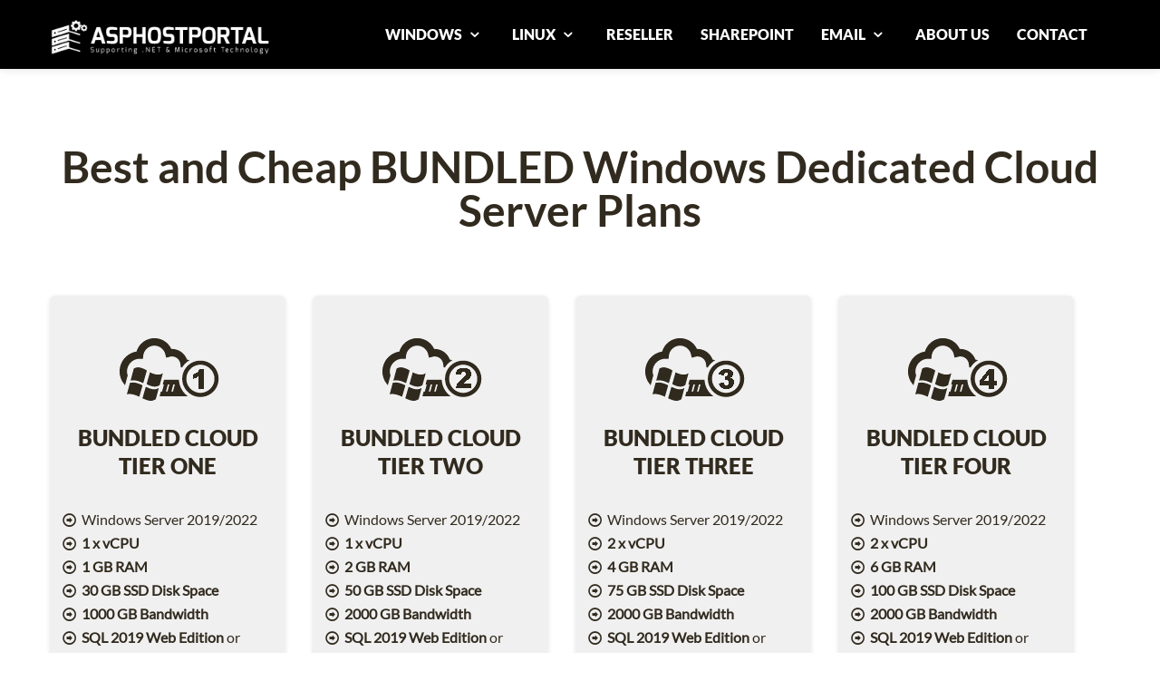

--- FILE ---
content_type: text/html; charset=utf-8
request_url: https://asphostportal.com/Windows-Best-Cheap-Bundled-Cloud-Server-Hosting-Plans.aspx?uid=.aspx
body_size: 9590
content:


<!DOCTYPE html PUBLIC "-//W3C//DTD XHTML 1.0 Transitional//EN" "http://www.w3.org/TR/xhtml1/DTD/xhtml1-transitional.dtd">

<html xmlns="http://www.w3.org/1999/xhtml" >
<head><title>
	ASPHostPortal.com - Comparison of our Windows Best Cheap Bundled Cloud Server Hosting Plans - Fully Support SQL Server 2017 SSD Hosting
</title><meta name="robots" content="index, follow" /><meta name="REVISIT-AFTER" content="5 DAYS" /><meta name="verify-v1" content="GfRI42jD32OmZiejHKVvclV1chGYUs2sQNMqaky/pyw=" /><meta http-equiv="Content-Type" content="text/html; charset=utf-8" />
    <!--viewport responsive-->
    <meta name="viewport" content="width=device-width, initial-scale=1" />
    
    <!-- Styles -->
    <link href="css/bootstrap.css" rel="stylesheet" /><link href="css/style.css" rel="stylesheet" /><link rel="stylesheet" href="css/prettyPhoto.css" type="text/css" media="all" /><link rel="stylesheet" type="text/css" href="css/font.css" /><link href="css/fontello.css" type="text/css" rel="stylesheet" />    
    <!--- <link href="http://fonts.googleapis.com/css?family=Patua+One" rel="stylesheet" type="text/css" />-->
    <link rel="stylesheet" href="nivo-slider/themes/default/default.css" type="text/css" media="screen" /><link rel="stylesheet" href="nivo-slider/nivo-slider.css" type="text/css" media="screen" />
    <!--[if lt IE 7]>
            <link href="css/fontello-ie7.css" type="text/css" rel="stylesheet" />  
        <![endif]-->
    <!-- Google Web fonts -->
    
    <style>
    body {
        padding-top: 60px; /* 60px to make the container go all the way to the bottom of the topbar */
    }
    </style>
    <link href="css/bootstrap-responsive.css" rel="stylesheet" />
    <!-- Le HTML5 shim, for IE6-8 support of HTML5 elements -->
    <!--[if lt IE 9]>
          <script src="http://html5shim.googlecode.com/svn/trunk/html5.js"></script>
        <![endif]-->

    <!-- JQuery -->
    <script type="ce38ec672080e7b369ebbbfb-text/javascript" src="js/jquery.js"></script>
    <!-- Load ScrollTo -->
    <script type="ce38ec672080e7b369ebbbfb-text/javascript" src="js/jquery.scrollTo-1.4.2-min.js"></script>
    <!-- Load LocalScroll -->
    <script type="ce38ec672080e7b369ebbbfb-text/javascript" src="js/jquery.localscroll-1.2.7-min.js"></script>
    <!-- prettyPhoto Initialization -->
    <!--<script src="http://ajax.googleapis.com/ajax/libs/jquery/1.9.1/jquery.min.js"></script>-->
    
    <script type="ce38ec672080e7b369ebbbfb-text/javascript" charset="utf-8">
          $(document).ready(function(){
            $("a[rel^='prettyPhoto']").prettyPhoto();
          });
    </script>

    
    <script type="ce38ec672080e7b369ebbbfb-text/javascript" src="js/jquery-1.9.1.min.js"></script>
    <script type="ce38ec672080e7b369ebbbfb-text/javascript" src="js/jssor.slider-20.mini.js"></script>
    <!-- use jssor.slider-20.debug.js instead for debug -->
    <script type="ce38ec672080e7b369ebbbfb-text/javascript">
        jQuery(document).ready(function ($) {
            var jssor_1_options = {
              $AutoPlay: true,
              $AutoPlaySteps: 1,
              $SlideDuration: 160,
              $SlideWidth: 1349,
              $SlideSpacing: 0,
              $Cols: 1,
              $ArrowNavigatorOptions: {
                $Class: $JssorArrowNavigator$,
                $Steps: 4
              },
              $BulletNavigatorOptions: {
                $Class: $JssorBulletNavigator$,
                $SpacingX: 1,
                $SpacingY: 1
              }
            };
            
            var jssor_1_slider = new $JssorSlider$("jssor_1", jssor_1_options);
            
            //responsive code begin
            //you can remove responsive code if you don't want the slider scales while window resizes
            function ScaleSlider() {
                var refSize = jssor_1_slider.$Elmt.parentNode.clientWidth;
                if (refSize) {
                    refSize = Math.min(refSize, 1349);
                    jssor_1_slider.$ScaleWidth(refSize);
                }
                else {
                    window.setTimeout(ScaleSlider, 30);
                }
            }
            
            ScaleSlider();
            $(window).bind("load", ScaleSlider);
            $(window).bind("resize", ScaleSlider);
            $(window).bind("orientationchange", ScaleSlider);
            //responsive code end
        });
    </script>



    
<meta name="keywords" content="cheap windows cloud server SSD hosting, USA windows cloud server SSD hosting, Canada cheap windows cloud server hosting, affordable windows cloud server hosting, top cheap cloud server hosting, Compare Cheap Windows Cloud Server Plan, Windows Cheap Cloud Server Comparison, easy windows cloud server hosting, affordable windows cloud server USA hosting, recommended cheap windows cloud server hosting, fast windows cloud server hosting" /><meta name="description" content="ASPHostPortal.com provide Windows Cheap Cloud Server Hosting Plans and Comparison of our Cheap Windows Cloud Server Plans. With the flexibility of public windows cloud servers, you can upgrade your computing resources on the fly to accommodate growing or fluctuating business needs. " /></head>
<body>

<!-- Start Alexa Certify Javascript -->
    <script type="ce38ec672080e7b369ebbbfb-text/javascript" src="https://d31qbv1cthcecs.cloudfront.net/atrk.js"></script><script type="ce38ec672080e7b369ebbbfb-text/javascript">_atrk_opts = { atrk_acct: "/YP7g1aYS500iu", domain:"asphostportal.com"}; atrk ();</script><noscript><img src="https://d5nxst8fruw4z.cloudfront.net/atrk.gif?account=/YP7g1aYS500iu" style="display:none" height="1" width="1" alt="" /></noscript>
    <!-- End Alexa Certify Javascript -->    
    <!-- Start Alexa Certify Javascript -->
<script type="ce38ec672080e7b369ebbbfb-text/javascript">
_atrk_opts = { atrk_acct:"bU8Yi1a4ZP00G8", domain:"asphostportal.com",dynamic: true};
(function() { var as = document.createElement('script'); as.type = 'text/javascript'; as.async = true; as.src = "https://d31qbv1cthcecs.cloudfront.net/atrk.js"; var s = document.getElementsByTagName('script')[0];s.parentNode.insertBefore(as, s); })();
</script>
<noscript><img src="https://d5nxst8fruw4z.cloudfront.net/atrk.gif?account=bU8Yi1a4ZP00G8" style="display:none" height="1" width="1" alt="" /></noscript>
<!-- End Alexa Certify Javascript -->

<!-- Loading the javaScript at the end of the page -->
<script type="ce38ec672080e7b369ebbbfb-text/javascript" src="js/bootstrap.js"></script>

    
    <div class="navbar-wrapper">
      <div class="navbar navbar-inverse navbar-fixed-top">
        <div class="navbar-inner">
          <div class="container">
            <!-- Responsive Navbar Part 1: Button for triggering responsive navbar (not covered in tutorial). Include responsive CSS to utilize. -->
            <a class="btn btn-navbar" data-toggle="collapse" data-target=".nav-collapse"> <span class="icon-bar"></span> <span class="icon-bar"></span> <span class="icon-bar"></span> </a>
            <div class="brand"><a href="Default.aspx"><img src="img/ahplogo.png" height="45px" width="270px" /></a>
            
            </div>
            <!-- Responsive Navbar Part 2: Place all navbar contents you want collapsed withing .navbar-collapse.collapse. -->
            <nav class="pull-right nav-collapse">
              <ul id="menu-main" class="nav">
                <li class="dropdown">
                    <a href="#" class="dropdown-toggle" data-toggle="dropdown">WINDOWS <i class="icon-down-open"></i></a>
                    <ul class="dropdown-menu">
                        <li><a href="Windows-Shared-Hosting-Plans.aspx">Shared Hosting</a></li>
                        <li><a href="Windows-Cloud-Hosting-Plans.aspx">Cloud Hosting</a></li>
                        <li class="divider"></li>
                        <li><a href="Windows-Best-Cheap-Cloud-Server-Hosting-Plans.aspx">Cheap Dedicated Cloud Server</a></li>
                        <li><a href="Windows-Best-Cheap-Bundled-Cloud-Server-Hosting-Plans.aspx">Cheap Bundled Dedicated Cloud Server</a></li>
                        <li><a href="Windows-Cloud-Server-Hosting-Plans.aspx">Premium Dedicated Cloud Server</a></li>                        
                    </ul>
                </li>
                <li class="dropdown">
                    <a href="#" class="dropdown-toggle" data-toggle="dropdown">LINUX <i class="icon-down-open"></i></a>
                    <ul class="dropdown-menu">
                        <li><a href="Linux-Shared-Hosting-Plans.aspx">Shared Hosting</a></li>
                        <li class="divider"></li>
                        <li><a href="Managed-Linux-CentOS-Dedicated-Server-Hosting-Plans.aspx">Managed Dedicated Server</a></li>
                        <li><a href="Linux-CentOS-Dedicated-Server-Hosting-Plans.aspx">Unmanaged Dedicated Server</a></li>
                        <li><a href="Linux-Cloud-Server-Hosting-Plans.aspx">Dedicated Cloud Server</a></li>
                    </ul>
                </li>
                <li><a href="Windows-Reseller-Hosting-Plans.aspx">RESELLER</a></li>
                <li><a href="Windows-Sharepoint-Foundation-2013-Hosting-Plans.aspx">SHAREPOINT</a></li>
                <li class="dropdown">
                    <a href="#" class="dropdown-toggle" data-toggle="dropdown">EMAIL <i class="icon-down-open"></i></a>
                    <ul class="dropdown-menu">
                        <li><a href="Business-Email-Hosting-Plans.aspx">Business Email Hosting</a></li>
                        <li><a href="Email-Marketing-Hosting-Plans.aspx">Email Marketing Hosting</a></li>
                    </ul>
                </li>
                <li><a href="Hosting-Overview.aspx">ABOUT US</a></li>         
                <li><a href="Contact-Us.aspx">CONTACT</a></li>
              </ul>
            </nav>
          </div>
          <!-- /.container -->
        </div>
        <!-- /.navbar-inner -->
      </div>
      <!-- /.navbar -->
    </div>
    <!-- /.navbar-wrapper -->
    <div id="top"></div>

    <div>
        

    
<!--******************** Comparison of All Windows Cloud Hosting Plans Section ********************-->
    <section id="allcloudplan" class="single-page scrollblock">
      <div class="container">
        <h1>Best and Cheap BUNDLED Windows Dedicated Cloud Server Plans</h1>
        <p>&nbsp</p>
        <!-- Four columns -->
        <div class="content">
            <div class="row">
              <div class="span3">
                    <div class="align"> <img src="img/services-windowsserver1.png" /> </div>
                    <h3>BUNDLED CLOUD <br /> TIER ONE</h3> 
                    <p>&nbsp</p>           
                    <p><i class="icon-right-circled"></i> Windows Server 2019/2022</p>                    
                    <p><i class="icon-right-circled"></i> <b>1 x vCPU</b></p>
                    <p><i class="icon-right-circled"></i> <b>1 GB RAM</b></p>
                    <p><i class="icon-right-circled"></i> <b>30 GB SSD Disk Space</b></p>
                    <p><i class="icon-right-circled"></i> <b>1000 GB Bandwidth</b></p>
                    <p><i class="icon-right-circled"></i> <b>SQL 2019 Web Edition</b> or</p>
                    <p><i class="icon-right-circled"></i> <b>SQL 2022 Web Edition</b></p>
                    <p><i class="icon-right-circled"></i> 1000 Mbps Connection</p>                                                            
                    <p><i class="icon-right-circled"></i> Full 24/7 RDP Access</p>                    
                    <p>&nbsp</p>
                    <div class="dropbox_holder3">
                          <label class="custom-select3"> Choice of Data Center:
                            <select>                  
                              <option>Seattle (United States)</option>
                              <option>Amsterdam (Netherlands)</option>                                                           
                            </select>
                          </label>
                        </div>                    
                    <p>&nbsp</p>                    
                    <div class="dropbox_holder3">
                          <label class="custom-select3"> Payment Terms:
                            <select>                  
                              <option>$17.99/mo (3 Years plan)</option>
                              <option>$20.99/mo (1 Year plan)</option>
                              <option>$28.99/mo (3 months plan)</option>
                            </select>
                          </label>
                        </div>                    
                    <p>&nbsp</p>
                    <p>&nbsp</p>
                    <div class="pricebx">
                        <div class="from">starting from</div>
                        <div align="center" class="price"><span>$</span>17<span>.99/mo</span></div>
                        
                    </div>
                    <p>&nbsp</p>
                    <div align="center">
                        <a href="https://secure.asphostportal.com/Dedicated-Server.aspx?plan=Bundled+Cloud+Tier+One&uid=.aspx"><input type="button" value="Order Now" class="cform-submit"></a>
                    </div> 
            
            
              </div>
              <!-- /.span3 -->
              <div class="span3">
                    <div class="align"> <img src="img/services-windowsserver2.png" /> </div>
                    <h3>BUNDLED CLOUD <br /> TIER TWO</h3>
                    <p>&nbsp</p>           
                    <p><i class="icon-right-circled"></i> Windows Server 2019/2022</p>                    
                    <p><i class="icon-right-circled"></i> <b>1 x vCPU</b></p>
                    <p><i class="icon-right-circled"></i> <b>2 GB RAM</b></p>
                    <p><i class="icon-right-circled"></i> <b>50 GB SSD Disk Space</b></p>
                    <p><i class="icon-right-circled"></i> <b>2000 GB Bandwidth</b></p>
                    <p><i class="icon-right-circled"></i> <b>SQL 2019 Web Edition</b> or</p>
                    <p><i class="icon-right-circled"></i> <b>SQL 2022 Web Edition</b></p>
                    <p><i class="icon-right-circled"></i> 1000 Mbps Connection</p>                                                         
                    <p><i class="icon-right-circled"></i> Full 24/7 RDP Access</p>                    
                    <p>&nbsp</p>
                    <div class="dropbox_holder3">
                          <label class="custom-select3"> Choice of Data Center:
                            <select>                  
                              <option>Seattle (United States)</option>
                              <option>Amsterdam (Netherlands)</option>                                                           
                            </select>
                          </label>
                        </div>                    
                    <p>&nbsp</p>    
                    <div class="dropbox_holder3">
                          <label class="custom-select3"> Payment Terms:
                            <select>                  
                              <option>$23.99/mo (3 Years plan)</option>
                              <option>$27.99/mo (1 Year plan)</option>
                              <option>$39.99/mo (3 months plan)</option>
                            </select>
                          </label>
                        </div>                    
                    <p>&nbsp</p>
                    <p>&nbsp</p>
                    <div class="pricebx">
                        <div class="from">starting from</div>
                        <div align="center" class="price"><span>$</span>23<span>.99/mo</span></div>
                        
                    </div>
                    <p>&nbsp</p>
                    <div align="center">
                        <a href="https://secure.asphostportal.com/Dedicated-Server.aspx?plan=Bundled+Cloud+Tier+Two&uid=.aspx"><input type="button" value="Order Now" class="cform-submit"></a>
                    </div> 
            
            
              </div>
              <!-- /.span3 -->
              <div class="span3">
                    <div class="align"> <img src="img/services-windowsserver3.png" /> </div>
                    <h3>BUNDLED CLOUD <br /> TIER THREE</h3> 
                    <p>&nbsp</p>           
                    <p><i class="icon-right-circled"></i> Windows Server 2019/2022</p>                    
                    <p><i class="icon-right-circled"></i> <b>2 x vCPU</b></p>
                    <p><i class="icon-right-circled"></i> <b>4 GB RAM</b></p>
                    <p><i class="icon-right-circled"></i> <b>75 GB SSD Disk Space</b></p>
                    <p><i class="icon-right-circled"></i> <b>2000 GB Bandwidth</b></p>
                    <p><i class="icon-right-circled"></i> <b>SQL 2019 Web Edition</b> or</p>
                    <p><i class="icon-right-circled"></i> <b>SQL 2022 Web Edition</b></p>
                    <p><i class="icon-right-circled"></i> 1000 Mbps Connection</p>                                                            
                    <p><i class="icon-right-circled"></i> Full 24/7 RDP Access</p>                    
                    <p>&nbsp</p>
                    <div class="dropbox_holder3">
                          <label class="custom-select3"> Choice of Data Center:
                            <select>                  
                              <option>Seattle (United States)</option>
                              <option>Amsterdam (Netherlands)</option>
                              <option>Frankfurt (Germany)</option>
                              <option>London (United Kingdom)</option>                              
                              <option>Singapore (Singapore)</option>                              
                            </select>
                          </label>
                        </div>                    
                    <p>&nbsp</p>    
                    <div class="dropbox_holder3">
                          <label class="custom-select3"> Payment Terms:
                            <select>                  
                              <option>$33.99/mo (3 Years plan)</option>
                              <option>$39.99/mo (1 Year plan)</option>
                              <option>$57.99/mo (3 months plan)</option>
                            </select>
                          </label>
                        </div>                    
                    <p>&nbsp</p>
                    <p>&nbsp</p>
                    <div class="pricebx">
                        <div class="from">starting from</div>
                        <div align="center" class="price"><span>$</span>33<span>.99/mo</span></div>
                        
                    </div>
                    <p>&nbsp</p>
                    <div align="center">
                        <a href="https://secure.asphostportal.com/Dedicated-Server.aspx?plan=Bundled+Cloud+Tier+Three&uid=.aspx"><input type="button" value="Order Now" class="cform-submit"></a>
                    </div> 
            
            
              </div>
              <!-- /.span3 -->
             <div class="span3">
                    <div class="align"> <img src="img/services-windowsserver4.png" /> </div>
                    <h3>BUNDLED CLOUD <br /> TIER FOUR</h3>
                    <p>&nbsp</p>           
                    <p><i class="icon-right-circled"></i> Windows Server 2019/2022</p>                    
                    <p><i class="icon-right-circled"></i> <b>2 x vCPU</b></p>
                    <p><i class="icon-right-circled"></i> <b>6 GB RAM</b></p>
                    <p><i class="icon-right-circled"></i> <b>100 GB SSD Disk Space</b></p>
                    <p><i class="icon-right-circled"></i> <b>2000 GB Bandwidth</b></p>
                    <p><i class="icon-right-circled"></i> <b>SQL 2019 Web Edition</b> or</p>
                    <p><i class="icon-right-circled"></i> <b>SQL 2022 Web Edition</b></p>
                    <p><i class="icon-right-circled"></i> 1000 Mbps Connection</p>                                                       
                    <p><i class="icon-right-circled"></i> Full 24/7 RDP Access</p>                    
                    <p>&nbsp</p>
                    <div class="dropbox_holder3">
                          <label class="custom-select3"> Choice of Data Center:
                            <select>                  
                              <option>Seattle (United States)</option>
                              <option>Amsterdam (Netherlands)</option>                                                      
                            </select>
                          </label>
                        </div>                    
                    <p>&nbsp</p>    
                    <div class="dropbox_holder3">
                          <label class="custom-select3"> Payment Terms:
                            <select>                  
                              <option>$44.99/mo (3 Years plan)</option>
                              <option>$59.99/mo (1 Year plan)</option>
                              <option>$77.99/mo (3 months plan)</option>
                            </select>
                          </label>
                        </div>                    
                    <p>&nbsp</p>
                    <p>&nbsp</p>
                    <div class="pricebx">
                        <div class="from">starting from</div>
                        <div align="center" class="price"><span>$</span>44<span>.99/mo</span></div>
                        
                    </div>
                    <p>&nbsp</p>
                    <div align="center">
                        <a href="https://secure.asphostportal.com/Dedicated-Server.aspx?plan=Bundled+Cloud+Tier+Four&uid=.aspx"><input type="button" value="Order Now" class="cform-submit"></a>
                    </div> 
            
            
              </div>
              <!-- /.span3 -->
            </div>
        <hr>
        <!-- /.row -->
            <div class="row">
              <div class="span3">
                    <div class="align"> <img src="img/services-windowsserver5.png" /> </div>
                    <h3>BUNDLED CLOUD <br /> TIER FIVE</h3> 
                    <p>&nbsp</p>           
                    <p><i class="icon-right-circled"></i> Windows Server 2019/2022</p>                    
                    <p><i class="icon-right-circled"></i> <b>4 x vCPU</b></p>
                    <p><i class="icon-right-circled"></i> <b>8 GB RAM</b></p>
                    <p><i class="icon-right-circled"></i> <b>150 GB SSD Disk Space</b></p>
                    <p><i class="icon-right-circled"></i> <b>3000 GB Bandwidth</b></p>
                    <p><i class="icon-right-circled"></i> <b>SQL 2019 Web Edition</b> or</p>
                    <p><i class="icon-right-circled"></i> <b>SQL 2022 Web Edition</b></p>
                    <p><i class="icon-right-circled"></i> 1000 Mbps Connection</p>                                                        
                    <p><i class="icon-right-circled"></i> Full 24/7 RDP Access</p>                    
                    <p>&nbsp</p>
                    <div class="dropbox_holder3">
                          <label class="custom-select3"> Choice of Data Center:
                            <select>                  
                              <option>Seattle (United States)</option>
                              <option>Amsterdam (Netherlands)</option>
                              <option>Frankfurt (Germany)</option>
                              <option>London (United Kingdom)</option>                              
                              <option>Singapore (Singapore)</option>                              
                            </select>
                          </label>
                        </div>                    
                    <p>&nbsp</p>    
                    <div class="dropbox_holder3">
                          <label class="custom-select3"> Payment Terms:
                            <select>                  
                              <option>$74.99/mo (3 Years plan)</option>
                              <option>$89.99/mo (1 Year plan)</option>
                              <option>$109.99/mo (3 months plan)</option>
                            </select>
                          </label>
                        </div>                    
                    <p>&nbsp</p>
                    <p>&nbsp</p>
                    <div class="pricebx">
                        <div class="from">starting from</div>
                        <div align="center" class="price"><span>$</span>74<span>.99/mo</span></div>
                        
                    </div>
                    <p>&nbsp</p>
                    <div align="center">
                        <a href="https://secure.asphostportal.com/Dedicated-Server.aspx?plan=Bundled+Cloud+Tier+Five&uid=.aspx"><input type="button" value="Order Now" class="cform-submit"></a>
                    </div> 
            
            
              </div>
              <!-- /.span3 -->
              <div class="span3">
                    <div class="align"> <img src="img/services-windowsserver6.png" /> </div>
                    <h3>BUNDLED CLOUD <br /> TIER SIX</h3>
                    <p>&nbsp</p>           
                    <p><i class="icon-right-circled"></i> Windows Server 2019/2022</p>                    
                    <p><i class="icon-right-circled"></i> <b>4 x vCPU</b></p>
                    <p><i class="icon-right-circled"></i> <b>12 GB RAM</b></p>
                    <p><i class="icon-right-circled"></i> <b>200 GB SSD Disk Space</b></p>
                    <p><i class="icon-right-circled"></i> <b>5000 GB Bandwidth</b></p>
                    <p><i class="icon-right-circled"></i> <b>SQL 2019 Web Edition</b> or</p>
                    <p><i class="icon-right-circled"></i> <b>SQL 2022 Web Edition</b></p>
                    <p><i class="icon-right-circled"></i> 1000 Mbps Connection</p>                                                          
                    <p><i class="icon-right-circled"></i> Full 24/7 RDP Access</p>                    
                    <p>&nbsp</p>
                    <div class="dropbox_holder3">
                          <label class="custom-select3"> Choice of Data Center:
                            <select>                  
                              <option>Seattle (United States)</option>
                              <option>Amsterdam (Netherlands)</option>                                                          
                            </select>
                          </label>
                        </div>                    
                    <p>&nbsp</p>    
                    <div class="dropbox_holder3">
                          <label class="custom-select3"> Payment Terms:
                            <select>                  
                              <option>$89.99/mo (3 Years plan)</option>
                              <option>$104.99/mo (1 Year plan)</option>
                              <option>$129.99/mo (3 months plan)</option>
                            </select>
                          </label>
                        </div>                    
                    <p>&nbsp</p>
                    <p>&nbsp</p>
                    <div class="pricebx">
                        <div class="from">starting from</div>
                        <div align="center" class="price"><span>$</span>89<span>.99/mo</span></div>
                        
                    </div>
                    <p>&nbsp</p>
                    <div align="center">
                        <a href="https://secure.asphostportal.com/Dedicated-Server.aspx?plan=Bundled+Cloud+Tier+Six&uid=.aspx"><input type="button" value="Order Now" class="cform-submit"></a>
                    </div> 
            
            
              </div>
              <!-- /.span3 -->
              <div class="span3">
                    <div class="align"> <img src="img/services-windowsserver7.png" /> </div>
                    <h3>BUNDLED CLOUD <br /> TIER SEVEN</h3> 
                    <p>&nbsp</p>           
                    <p><i class="icon-right-circled"></i> Windows Server 2019/2022</p>                    
                    <p><i class="icon-right-circled"></i> <b>6 x vCPU</b></p>
                    <p><i class="icon-right-circled"></i> <b>16 GB RAM</b></p>
                    <p><i class="icon-right-circled"></i> <b>300 GB SSD Disk Space</b></p>
                    <p><i class="icon-right-circled"></i> <b>6000 GB Bandwidth</b></p>
                    <p><i class="icon-right-circled"></i> <b>SQL 2019 Web Edition</b> or</p>
                    <p><i class="icon-right-circled"></i> <b>SQL 2022 Web Edition</b></p>
                    <p><i class="icon-right-circled"></i> 1000 Mbps Connection</p>                                                          
                    <p><i class="icon-right-circled"></i> Full 24/7 RDP Access</p>                    
                    <p>&nbsp</p>
                    <div class="dropbox_holder3">
                          <label class="custom-select3"> Choice of Data Center:
                            <select>                  
                              <option>Seattle (United States)</option>
                              <option>Amsterdam (Netherlands)</option>  
                              <option>Frankfurt (Germany)</option>
                              <option>London (United Kingdom)</option>                              
                              <option>Singapore (Singapore)</option>                                                          
                            </select>
                          </label>
                        </div>                    
                    <p>&nbsp</p>  
                    <div class="dropbox_holder3">
                          <label class="custom-select3"> Payment Terms:
                            <select>                  
                              <option>$129.99/mo (3 Years plan)</option>
                              <option>$159.99/mo (1 Year plan)</option>
                              <option>$199.99/mo (3 months plan)</option>
                            </select>
                          </label>
                        </div>                    
                    <p>&nbsp</p>
                    <p>&nbsp</p>
                    <div class="pricebx">
                        <div class="from">starting from</div>
                        <div align="center" class="price"><span>$</span>129<span>.99/mo</span></div>
                        
                    </div>
                    <p>&nbsp</p>
                    <div align="center">
                        <a href="https://secure.asphostportal.com/Dedicated-Server.aspx?plan=Bundled+Cloud+Tier+Seven&uid=.aspx"><input type="button" value="Order Now" class="cform-submit"></a>
                    </div> 
            
            
              </div>
              <!-- /.span3 -->
             <div class="span3">
                    <div class="align"> <img src="img/services-windowsserver8.png" /> </div>
                    <h3>BUNDLED CLOUD <br /> TIER EIGHT</h3>
                    <p>&nbsp</p>           
                    <p><i class="icon-right-circled"></i> Windows Server 2019/2022</p>                    
                    <p><i class="icon-right-circled"></i> <b>8 x vCPU</b></p>
                    <p><i class="icon-right-circled"></i> <b>32 GB RAM</b></p>
                    <p><i class="icon-right-circled"></i> <b>400 GB SSD Disk Space</b></p>
                    <p><i class="icon-right-circled"></i> <b>8000 GB Bandwidth</b></p>
                    <p><i class="icon-right-circled"></i> <b>SQL 2019 Web Edition</b> or</p>
                    <p><i class="icon-right-circled"></i> <b>SQL 2022 Web Edition</b></p>
                    <p><i class="icon-right-circled"></i> 1000 Mbps Connection</p>    
                    <p><i class="icon-right-circled"></i> Full 24/7 RDP Access</p>                    
                    <p>&nbsp</p>
                    <div class="dropbox_holder3">
                          <label class="custom-select3"> Choice of Data Center:
                            <select>                  
                              <option>Seattle (United States)</option>
                              <option>Amsterdam (Netherlands)</option>  
                              <option>Frankfurt (Germany)</option>
                              <option>London (United Kingdom)</option>                              
                              <option>Singapore (Singapore)</option>                                                          
                            </select>
                          </label>
                        </div>                    
                    <p>&nbsp</p>  
                    <div class="dropbox_holder3">
                          <label class="custom-select3"> Payment Terms:
                            <select>                  
                              <option>$179.99/mo (3 Years plan)</option>
                              <option>$209.99/mo (1 Year plan)</option>
                              <option>$257.99/mo (3 months plan)</option>
                            </select>
                          </label>
                        </div>                    
                    <p>&nbsp</p>
                    <p>&nbsp</p>
                    <div class="pricebx">
                        <div class="from">starting from</div>
                        <div align="center" class="price"><span>$</span>179<span>.99/mo</span></div>
                        
                    </div>
                    <p>&nbsp</p>
                    <div align="center">
                        <a href="https://secure.asphostportal.com/Dedicated-Server.aspx?plan=Bundled+Cloud+Tier+Eight&uid=.aspx"><input type="button" value="Order Now" class="cform-submit"></a>
                    </div> 
            
            
              </div>
              <!-- /.span3 -->
            </div>
        <!-- /.row -->
        </div>
      <!-- /.container -->
    </section>
    <hr>
    
    <section id="introCloudServer" class="single-page scrollblock">
      <div class="container">
        <div class="align"></div>
        
          <div class="row">
                <div class="span7">
                    <div class="mask2">  </div>
                    <div class="inside">
                      <div class="entry-content">
                        <h2>Our Windows Dedicated Cloud Server</h2>

                      </div>                      
                      <div class="entry-content">
                        <h3>Deployed in just 5-10 minutes (upon payment verification and completion)</h3>

                      </div>
                    </div>
                    <!-- /.inside -->
                </div>
                <!-- /.span4 -->
                <div class="span4">
                    <div class="mask2">&nbsp</div>            
                </div>
          </div>       
        
        <!-- /.row -->    
      </div>
      <!-- /.container -->
    </section>
    
    
    
    
    <!--******************** Features Section ********************-->
    
    
    

<!-- ******************** Comparison of All Windows Cloud Hosting ********************-->
     <section id="allcloud" class="single-page scrollblock">
      <div class="container">
        <div class="align"></div>
        
        <div class="row">
          
          m

<div class="span7">
    <div class="mask2">  </div>
    <div class="inside">
      <div class="entry-content">
        <p>ASPHostPortal.com is Microsoft No #1 Recommended Windows and ASP.NET Spotlight Hosting Partner in United States. 
        Microsoft presents this award to ASPHostPortal.com for the ability to support the latest Microsoft and ASP.NET technology, 
        such as: WebMatrix, WebDeploy, Visual Studio, ASP.NET Core, ASP.NET MVC, ASP.NET, Silverlight and Visual Studio Lightswitch.</p>

      </div>
    </div>
    <!-- /.inside -->
</div>
<!-- /.span4 -->
<div class="span4">
    <div class="mask2"> <img src="img/ms_top.png" alt=""> </div>            
</div>
        </div>
        <!-- /.row -->
      </div>
      <!-- /.container -->
    </section>

    <!--******************** Features Section ********************-->
    <section id="features" class="single-page scrollblock">
      <div class="container">
        
        <div class="faq_trial">
              <h2>Frequently Asked Questions (FAQ) of the Windows Dedicated Cloud Server Hosting</h2>
                <div>
                    
<dl class="faqs">
    <dt>Do I have full, root access to the server?</dt>
        <dd> Absolutely yes. You have full root access to the server 24/7/365. The cloud server is a dedicated service and it is <b>not</b> shared among our clients</dd>
    <dt>What happens if I require just extra disk space / RAM?</dt>
        <dd> If you are in need of extra disk space or RAM only, you have to upgrade to a higher cloud server plan. For an example., you are currently under our Cloud Server Starter Plan with 40 GB Disk Space, if you need more than 40 GB disk space, you need to upgrade to our Cloud Server Lite Plan directly (even you just need an extra disk space only)</dd>
    <dt>What is an SSD and Why should I use it?</dt>
        <dd> The solid state drive (SSD) is widely considered an improvement over its competitor, the hard disk drive (HDD). Recent innovations in the solid state version, which contains no moving parts, have raised its performance capabilities: it is now up to 100 times faster than a hard drive. One reason it is so fast is that a hard drive can experience fragmentation as the disk starts to fill, while an SSD can access any part of the disk immediately because it due to its lack of a moving read/write head.</dd>
    <dt>Is there any downtime when I switch from one Windows Cloud Server plan to another?</dt>
        <dd> Yes, there is a short downtime to upgrade your Windows Cloud Server. Please allow 10-20 minutes for the upgrade to complete.</dd>
    <dt>If I purchase your Windows Cloud Server plan, how soon can you setup my server?</dt>
        <dd>Upon payment verification and completion, your Windows Cloud Server will be provisioned within 5-10 minutes only.</dd>    
    <dt>What is your uptime guarantee?</dt>
        <dd> We offer Windows SSD Cloud Servers optimized for your use, without the need to sign a contract. Our SLA states our commitment to provide 100% uptime. You only pay for the resources that you need, moment by moment. We have live technicians on staff 24/7 to support you.</dd>
    <dt>Will my Windows Cloud Server go down?</dt>
        <dd>Yes, it is still possible for your Windows Cloud Server to go down and this is due to the several factors, such as your server usage, the availability of the resources on the server, the traffic to and from your server, etc. If, let's say, you order our Windows Cloud Server Starter Plan, the server will have 1 GB RAM installed. If your usage is nearly 1 GB, your server will have problems. Another example: this Starter Plan Cloud Server has 1 GB RAM and if you host a website that attracts many visitors, it can potentially cause issue to your server as well. What we are trying to say here is that your Windows Cloud Server will have 100% uptime if and only if you use the server decently and properly. If your server requires extra resources to run, it is time for you to upgrade to our higher Windows Cloud Server hosting plan.</dd> 
    <dt>Can I install my own software on the server?</dt>
        <dd>You are more than welcome to install anything on the server. The server is a dedicated service and please feel free to install whatever you like</dd>    
    <dt>Do you provide full Windows backup / restore?</dt>
        <dd>The backup / restore service are provided on the Managed Service option. The price listed on this page is for the Un-managed service, which means that we will deliver the Windows Cloud Server with Windows Data Center OS Edition installed. You will be responsible to setup the rest of the server yourself.</dd>    
    <dt>What is the Managed Service that you offer?</dt>
        <dd>With the managed service option, we will manage the server on your behalf.  These include daily/nighly Windows Server backup (up to 2 weeks old data), DDoS Prevention, periodical Windows Update, Anti-Malware prevention, Anti-Virus prevention, etc. If you choose an un-managed service, you will have to maintain the server on your own. The cost of the managed service will be determined by the Windows Cloud Server Plan you chose.</dd>    
</dl>

                </div>
        </div>
      </div>
      <!-- /.container -->
    </section>
    <hr>


    </div>
    
    
    
    
    
    
    
    
    <!--******************** Supported Features Section ********************-->
    <section id="supported" class="single-page scrollblock">
      <div class="container">
        
        
        <!-- Four columns I -->
        <div class="content">
        <div class="row">
            <div class="contentrow">
              <div class="span3">
              <h3>Windows Shared Hosting</h3>
                <p>&nbsp</p>           
                <p><i class="icon-plus-circled"></i> <a href="Windows-Hosting-Intro.aspx">Host Intro</a></p>
                <p><i class="icon-plus-circled"></i> <a href="Windows-Hosting-One.aspx">Host One</a></p>
                <p><i class="icon-plus-circled"></i> <a href="Windows-Hosting-Two.aspx">Host Two</a></p>
                <p><i class="icon-plus-circled"></i> <a href="Windows-Hosting-Three.aspx">Host Three</a></p>
                <p><i class="icon-plus-circled"></i> <a href="Windows-Hosting-Four.aspx">Host Four</a></p>
                <p><i class="icon-plus-circled"></i> <a href="Windows-Hosting-Five.aspx">Host Five</a></p>
                <p><i class="icon-plus-circled"></i> <a href="Windows-Hosting-Six.aspx">Host Six</a></p>
                <p><i class="icon-plus-circled"></i> <a href="Windows-Hosting-Seven.aspx">Host Seven</a></p>
                <p><i class="icon-plus-circled"></i> <a href="Windows-Shared-Hosting-Plans.aspx">Compare All Shared Hosting Plans</a></p>
                <p>&nbsp</p>
                <p>&nbsp</p>
                
                <h3>Windows Cloud Hosting</h3>
                <p>&nbsp</p>        
                <p><i class="icon-plus-circled"></i> <a href="Windows-Cloud-Hosting-Tier-Zero.aspx">Cloud Hosting Tier Zero</a></p>
                <p><i class="icon-plus-circled"></i> <a href="Windows-Cloud-Hosting-Tier-One.aspx">Cloud Hosting Tier One</a></p>
                <p><i class="icon-plus-circled"></i> <a href="Windows-Cloud-Hosting-Tier-Two.aspx">Cloud Hosting Tier Two</a></p>
                <p><i class="icon-plus-circled"></i> <a href="Windows-Cloud-Hosting-Tier-Three.aspx">Cloud Hosting Tier Three</a></p>
                <p><i class="icon-plus-circled"></i> <a href="Windows-Cloud-Hosting-Tier-Four.aspx">Cloud Hosting Tier Four</a></p>
                <p><i class="icon-plus-circled"></i> <a href="Windows-Cloud-Hosting-Tier-Five.aspx">Cloud Hosting Tier Five</a></p>
                <p><i class="icon-plus-circled"></i> <a href="Windows-Cloud-Hosting-Tier-Six.aspx">Cloud Hosting Tier Six</a></p>
                <p><i class="icon-plus-circled"></i> <a href="Windows-Cloud-Hosting-Tier-Seven.aspx">Cloud Hosting Tier Seven</a></p>
                <p><i class="icon-plus-circled"></i> <a href="Windows-Cloud-Hosting-Plans.aspx">Compare All Cloud Hosting Plans</a></p>
                <p>&nbsp</p>
                <p>&nbsp</p>
                
                <h3>Windows Reseller Hosting</h3>
                <p>&nbsp</p>          
                <p><i class="icon-plus-circled"></i> <a href="Windows-Reseller-10-Hosting.aspx">Reseller 10 Hosting</a></p>
                <p><i class="icon-plus-circled"></i> <a href="Windows-Reseller-20-Hosting.aspx">Reseller 20 Hosting</a></p>
                <p><i class="icon-plus-circled"></i> <a href="Windows-Reseller-30-Hosting.aspx">Reseller 30 Hosting</a></p>
                <p><i class="icon-plus-circled"></i> <a href="Windows-Reseller-40-Hosting.aspx">Reseller 40 Hosting</a></p>
                <p><i class="icon-plus-circled"></i> <a href="Windows-Reseller-Hosting-Plans.aspx">Compare All Reseller Hosting Plans</a></p>                
                <p>&nbsp</p>  
                <p>&nbsp</p>
                
                <h3>Email Hosting</h3>
                <p>&nbsp</p>          
                <p><i class="icon-plus-circled"></i> <a href="Business-Email-Hosting-Plans.aspx">Business Email Hosting Plans</a></p>
                <p><i class="icon-plus-circled"></i> <a href="Email-Marketing-Hosting-Plans.aspx">Email Marketing Hosting Plans</a></p>
                <p>&nbsp</p>
                <p>&nbsp</p>
                
                <h3>Addons</h3>
                <p>&nbsp</p>          
                <p><i class="icon-plus-circled"></i> <a href="Windows-Hosting-Addon.aspx">Addons Specification</a></p>
                <p>&nbsp</p>
                <p>&nbsp</p>
                
                <h3>ASPHostPortal.com</h3>
                <p>&nbsp</p>        
                <p><i class="icon-plus-circled"></i> <a href="Hosting-Overview.aspx">Overview</a></p>
                <p><i class="icon-plus-circled"></i> <a href="Hosting-Reasons.aspx">Why Us?</a></p>
                <p><i class="icon-plus-circled"></i> <a href="Hosting-Data-Center.aspx">Data Center</a></p>
                <p><i class="icon-plus-circled"></i> <a href="Hosting-Asia-Server.aspx">Asia Server</a></p>
                <p><i class="icon-plus-circled"></i> <a href="Hosting-Partners.aspx">Partners</a></p>
                <p><i class="icon-plus-circled"></i> <a href="Hosting-Press-Release.aspx">Press Release</a></p>
                <p><i class="icon-plus-circled"></i> <a href="Hosting-Promotions.aspx">Promotions</a></p>
                <p><i class="icon-plus-circled"></i> <a href="Terms.aspx">Terms & Conditions</a></p>
                <p><i class="icon-plus-circled"></i> <a href="SLA_AHP.pdf">Service Level Agreement</a></p>
                <p><i class="icon-plus-circled"></i> <a href="Privacy.aspx">Privacy Policy</a></p>
                <p><i class="icon-plus-circled"></i> <a href="GDPR-Compliant-Hosting-Service.aspx">GDPR Compliant Hosting Service</a></p>
                <p><i class="icon-plus-circled"></i> <a href="Contact-Us.aspx">Contact Us</a></p>
              </div>
              <!-- /.span3 -->
              <div class="span3">
                
                <h3>Database Server Applications</h3>
                <p>&nbsp</p>           
                <p><i class="icon-plus-circled"></i> <a href="SQL-2005-Hosting.aspx">SQL 2005 Hosting</a></p>
                <p><i class="icon-plus-circled"></i> <a href="SQL-2008-R2-Hosting.aspx">SQL 2008 R2 Hosting</a></p>
                <p><i class="icon-plus-circled"></i> <a href="SQL-2012-Hosting.aspx">SQL 2012 Hosting</a></p>
                <p><i class="icon-plus-circled"></i> <a href="SQL-2014-Hosting.aspx">SQL 2014 Hosting</a></p>
                <p><i class="icon-plus-circled"></i> <a href="SQL-2016-Hosting.aspx">SQL 2016 Hosting</a></p>
                <p><i class="icon-plus-circled"></i> <a href="SQL-2017-Hosting.aspx">SQL 2017 Hosting</a></p>
                <p><i class="icon-plus-circled"></i> <a href="SQL-2019-Hosting.aspx">SQL 2019 Hosting</a></p>
                <p><i class="icon-plus-circled"></i> <a href="SQL-2021-Hosting.aspx">SQL 2021 Hosting</a></p>
                <p><i class="icon-plus-circled"></i> <a href="SQL-2022-Hosting.aspx">SQL 2022 Hosting</a></p>
                <p><i class="icon-plus-circled"></i> <a href="SSRS-2008-Hosting.aspx">Reporting Service (SSRS) 2008 Hosting</a></p>
                <p><i class="icon-plus-circled"></i> <a href="SSRS-2012-Hosting.aspx">Reporting Service (SSRS) 2012 Hosting</a></p>
                <p><i class="icon-plus-circled"></i> <a href="SSRS-2014-Hosting.aspx">Reporting Service (SSRS) 2014 Hosting</a></p>
                <p><i class="icon-plus-circled"></i> <a href="SSRS-2016-Hosting.aspx">Reporting Service (SSRS) 2016 Hosting</a></p>
                <p><i class="icon-plus-circled"></i> <a href="SSRS-2017-Hosting.aspx">Reporting Service (SSRS) 2017 Hosting</a></p>
                <p><i class="icon-plus-circled"></i> <a href="SSRS-2019-Hosting.aspx">Reporting Service (SSRS) 2019 Hosting</a></p>
                <p><i class="icon-plus-circled"></i> <a href="SSRS-2021-Hosting.aspx">Reporting Service (SSRS) 2021 Hosting</a></p>
                <p><i class="icon-plus-circled"></i> <a href="SSRS-2022-Hosting.aspx">Reporting Service (SSRS) 2022 Hosting</a></p>
                <p>&nbsp</p>
                <p>&nbsp</p>

                <h3>DNS Failover</h3>
                <p>&nbsp</p>
                <p><i class="icon-plus-circled"></i> <a href="Windows-Hosting-DNS-Failover-Multiple-Data-Center.aspx">DNS Failover Windows Hosting Plan</a></p>
                <p>&nbsp</p>
                <p>&nbsp</p>
                
                <h3>Site Security</h3>
                <p>&nbsp</p>
                <p><i class="icon-plus-circled"></i> <a href="Hosting-with-CodeGuard.aspx">Windows Cloud Hosting with CodeGuard</a></p>
                <p><i class="icon-plus-circled"></i> <a href="Hosting-with-SiteLock.aspx">Windows Cloud Hosting with SiteLock</a></p>
                <p>&nbsp</p>
                <p>&nbsp</p>
                
                <h3>Windows/Linux Cloud Server</h3>
                <p>&nbsp</p>               
                <p><i class="icon-plus-circled"></i> <a href="Windows-Cloud-Server-Hosting-Plans.aspx">Compare Windows Cloud Server Plans</a></p>
                <p><i class="icon-plus-circled"></i> <a href="Dedicated-SharePoint-Foundation-Server-Plans.aspx">Dedicated SharePoint Foundation Server Plans</a></p>
                <p><i class="icon-plus-circled"></i> <a href="Linux-Cloud-Server-Hosting-Plans.aspx">Compare All Linux Cloud Server Plans</a></p>
                <p><i class="icon-plus-circled"></i> <a href="Windows-Best-Cheap-Cloud-Server-Hosting-Plans.aspx">Cheap Windows Cloud Server Plans</a></p>
                <p><i class="icon-plus-circled"></i> <a href="Windows-Best-Cheap-Bundled-Cloud-Server-Hosting-Plans.aspx">Cheap Windows Bundled Cloud Server Plans</a></p>
                <p>&nbsp</p>
                <p>&nbsp</p>

                <h3>ASPHostPortal.com BlogRoll</h3>
                <p>&nbsp</p>
                <p><i class="icon-plus-circled"></i> <a href="http://commServerHosting.asphostportal.com" target="_blank">Community Server Hosting Blog</a></p>
                <p><i class="icon-plus-circled"></i> <a href="http://dnnHosting.asphostportal.com" target="_blank">DotNetNuke Hosting Blog</a></p>
                <p><i class="icon-plus-circled"></i> <a href="http://dotnet4Hosting.asphostportal.com" target="_blank">ASP.NET 4.5 Hosting Blog</a></p>
                <p><i class="icon-plus-circled"></i> <a href="http://joomlahosting.asphostportal.com" target="_blank">Joomla Hosting Blog</a></p>
                <p><i class="icon-plus-circled"></i> <a href="http://magentoHosting.asphostportal.com" target="_blank">Magento Hosting Blog</a></p>
                <p><i class="icon-plus-circled"></i> <a href="http://sharepointhostingtips.asphostportal.com/" target="_blank">SharePoint Hosting Blog</a></p>
                <p><i class="icon-plus-circled"></i> <a href="http://resellerHosting.asphostportal.com" target="_blank">Reseller Hosting Blog</a></p>
                <p>&nbsp</p>
                <p>&nbsp</p>
                
                <h3>ASPHostPortal.com News</h3>
                <p>&nbsp</p>           
                <p><i class="icon-plus-circled"></i> <a href="http://www.aspnethostingnews.com/" target="_blank">.NET Hosting News</a></p>
                <p><i class="icon-plus-circled"></i> <a href="http://www.crystalreporthostingnews.com/" target="_blank">Crystal Report Hosting News</a></p>
                <p><i class="icon-plus-circled"></i> <a href="http://www.sql2008hostingnews.com/" target="_blank">SQL 2008 Hosting News</a></p>
                <p><i class="icon-plus-circled"></i> <a href="http://www.silverlighthostingnews.com/" target="_blank">Silverlight Hosting News</a></p>
                <p><i class="icon-plus-circled"></i> <a href="http://www.sharepointhostingnews.com/" target="_blank">SharePoint Hosting News</a></p>
                <p><i class="icon-plus-circled"></i> <a href="http://www.bestwindowshostingasp.net/" target="_blank">Best Windows Hosting</a></p>
                <p><i class="icon-plus-circled"></i> <a href="http://cheaphostingasp.net" target="_blank">Cheap ASP.NET Hosting</a></p>
                <p><i class="icon-plus-circled"></i> <a href="http://cloudhostingasp.net" target="_blank">Cloud ASP.NET Hosting</a></p>
                <p><i class="icon-plus-circled"></i> <a href="http://www.hostingforecommerce.com" target="_blank">ECommerce Hosting Review</a></p>
                <p><i class="icon-plus-circled"></i> <a href="http://windowswebhostingreview.com/" target="_blank">Reliable Windows Hosting</a></p>
                <p><i class="icon-plus-circled"></i> <a href="http://www.windowshostingbulletin.com" target="_blank">Windows Hosting Bulletin</a></p>
              </div>
              <!-- /.span3 -->
              <div class="span3">
                <h3>ASP.NET Frameworks</h3>
                <p>&nbsp</p>           
                <p><i class="icon-plus-circled"></i> <a href="Classic-ASP-Hosting.aspx">Classic ASP Hosting</a></p>
                <p><i class="icon-plus-circled"></i> <a href="ASPNET-1-Hosting.aspx">ASP.NET 1 Hosting</a></p>
                <p><i class="icon-plus-circled"></i> <a href="ASPNET-2-Hosting.aspx">ASP.NET 2 Hosting</a></p>
                <p><i class="icon-plus-circled"></i> <a href="ASPNET-3-Hosting.aspx">ASP.NET 3.5 Hosting</a></p>
                <p><i class="icon-plus-circled"></i> <a href="ASPNET-4-Hosting.aspx">ASP.NET 4.0 Hosting</a></p>
                <p><i class="icon-plus-circled"></i> <a href="ASPNET-45-Hosting.aspx">ASP.NET 4.5 Hosting</a></p>
                <p><i class="icon-plus-circled"></i> <a href="ASPNET-46-Hosting.aspx">ASP.NET 4.6 Hosting</a></p>
                <p><i class="icon-plus-circled"></i> <a href="ASPNET-47-Hosting.aspx">ASP.NET 4.7 Hosting</a></p>
                <p><i class="icon-plus-circled"></i> <a href="ASPNET-48-Hosting.aspx">ASP.NET 4.8 Hosting</a></p>
                <p><i class="icon-plus-circled"></i> <a href="ASPNET-5-Hosting.aspx">ASP.NET 5 Hosting</a></p>
                <p><i class="icon-plus-circled"></i> <a href="ASPNET-Core-1-0-Hosting.aspx">ASP.NET Core 1.0 Hosting</a></p>
                <p><i class="icon-plus-circled"></i> <a href="ASPNET-Core-2-0-Hosting.aspx">ASP.NET Core 2.0 Hosting</a></p>
                <p><i class="icon-plus-circled"></i> <a href="ASPNET-Core-3-1-9-Hosting.aspx">ASP.NET Core 3.1.9 Hosting</a></p>
                <p><i class="icon-plus-circled"></i> <a href="ASPNET-Core-5-0-17-Hosting.aspx">ASP.NET Core 5.0.17 Hosting</a></p>
                <p><i class="icon-plus-circled"></i> <a href="ASPNET-Core-6-0-23-Hosting.aspx">ASP.NET Core 6.0.23 Hosting</a></p>
                <p><i class="icon-plus-circled"></i> <a href="ASPNET-Core-7-0-15-Hosting.aspx">ASP.NET Core 7.0.15 Hosting</a></p>
                <p><i class="icon-plus-circled"></i> <a href="ASPNET-Core-8-0-8-Hosting.aspx">ASP.NET Core 8.0.8 Hosting</a></p>
                <p><i class="icon-plus-circled"></i> <a href="ASPNET-Core-9-0-Hosting.aspx">ASP.NET Core 9.0 Hosting</a></p>
                <p><i class="icon-plus-circled"></i> <a href="ASPNET-Core-9-0-5-Hosting.aspx">ASP.NET Core 9.0.5 Hosting</a></p>
                <p><i class="icon-plus-circled"></i> <a href="ASPNET-Core-10-0-Hosting.aspx">ASP.NET Core 10.0 Hosting</a></p>
                <p><i class="icon-plus-circled"></i> <a href="ASPNET-Core-MVC-Hosting.aspx">ASP.NET Core MVC Hosting</a></p>
                <p><i class="icon-plus-circled"></i> <a href="ASPNET-Core-MVC-2-2-Hosting.aspx">ASP.NET Core MVC 2.2 Hosting</a></p>
                <p><i class="icon-plus-circled"></i> <a href="ASPNET-MVC-Hosting.aspx">ASP.NET MVC Hosting</a></p>
                <p><i class="icon-plus-circled"></i> <a href="ASPNET-MVC-2-Hosting.aspx">ASP.NET MVC 2.0 Hosting</a></p>
                <p><i class="icon-plus-circled"></i> <a href="ASPNET-MVC-3-Hosting.aspx">ASP.NET MVC 3.0 Hosting</a></p>
                <p><i class="icon-plus-circled"></i> <a href="ASPNET-MVC-4-Hosting.aspx">ASP.NET MVC 4.0 Hosting</a></p>
                <p><i class="icon-plus-circled"></i> <a href="ASPNET-MVC-5-Hosting.aspx">ASP.NET MVC 5.0 Hosting</a></p>
                <p><i class="icon-plus-circled"></i> <a href="ASPNET-MVC-51-Hosting.aspx">ASP.NET MVC 5.1 Hosting</a></p>
                <p><i class="icon-plus-circled"></i> <a href="ASPNET-MVC-512-Hosting.aspx">ASP.NET MVC 5.1.2 Hosting</a></p>
                <p><i class="icon-plus-circled"></i> <a href="ASPNET-MVC-52-Hosting.aspx">ASP.NET MVC 5.2 Hosting</a></p>
                <p><i class="icon-plus-circled"></i> <a href="ASPNET-MVC-6-Hosting.aspx">ASP.NET MVC 6 Hosting</a></p>
                <p><i class="icon-plus-circled"></i> <a href="ASPNET-WebPages-32-Hosting.aspx">ASP.NET WebPages 3.2 Hosting</a></p>
                <p><i class="icon-plus-circled"></i> <a href="ASPNET-SignalR-Hosting.aspx">ASP.NET SignalR Hosting</a></p>
                <p><i class="icon-plus-circled"></i> <a href="ASPNET-AJAX-Control-Toolkit-v15-1-4-Hosting.aspx">ASP.NET AJAX Toolkit v15.1.4 Hosting</a></p>
                <p><i class="icon-plus-circled"></i> <a href="Entity-Framework-7-Hosting.aspx">Entity Framework 7 Hosting</a></p>
                <p><i class="icon-plus-circled"></i> <a href="Entity-Framework-Core-1-0-Hosting.aspx">Entity Framework Core 1.0 Hosting</a></p>
                <p><i class="icon-plus-circled"></i> <a href="Entity-Framework-Core-2-0-Hosting.aspx">Entity Framework Core 2.0 Hosting</a></p>
                <p><i class="icon-plus-circled"></i> <a href="Entity-Framework-Core-3-1-Hosting.aspx">Entity Framework Core 3.1 Hosting</a></p>
                <p><i class="icon-plus-circled"></i> <a href="Entity-Framework-Core-5-0-Hosting.aspx">Entity Framework Core 5.0 Hosting</a></p>
                <p><i class="icon-plus-circled"></i> <a href="OWIN-Katana-ASPNET-Hosting.aspx">OWIN & Katana ASP.NET Hosting</a></p>
                <p>&nbsp</p>
                <p>&nbsp</p>
                
                <h3>Windows Server Applications</h3>
                <p>&nbsp</p>
                <p><i class="icon-plus-circled"></i> <a href="IIS-10-Hosting.aspx">IIS 10 Hosting</a></p>           
                <p><i class="icon-plus-circled"></i> <a href="IIS-85-Hosting.aspx">IIS 8.5 Hosting</a></p>
                <p><i class="icon-plus-circled"></i> <a href="IIS-8-Hosting.aspx">IIS 8 Hosting</a></p>
                <p><i class="icon-plus-circled"></i> <a href="IIS-75-Hosting.aspx">IIS 7.5 Hosting</a></p>
                <p><i class="icon-plus-circled"></i> <a href="Windows-Server-2008-R2-Hosting.aspx">Windows Server 2008 R2 Hosting</a></p>
                <p><i class="icon-plus-circled"></i> <a href="Windows-Server-2012-Hosting.aspx">Windows Server 2012 Hosting</a></p>
                <p><i class="icon-plus-circled"></i> <a href="Windows-Server-2012-R2-Hosting.aspx">Windows Server 2012 R2 Hosting</a></p>
                <p><i class="icon-plus-circled"></i> <a href="Windows-Server-2016-Hosting.aspx">Windows Server 2016 Hosting</a></p>
                <p><i class="icon-plus-circled"></i> <a href="Windows-Server-2019-Hosting.aspx">Windows Server 2019 Hosting</a></p>
                <p><i class="icon-plus-circled"></i> <a href="Windows-Server-2022-Hosting.aspx">Windows Server 2022 Hosting</a></p>
                <p><i class="icon-plus-circled"></i> <a href="Silverlight-4-Hosting.aspx">Silverlight 4 Hosting</a></p>
                <p><i class="icon-plus-circled"></i> <a href="Silverlight-5-Hosting.aspx">Silverlight 5 Hosting</a></p>
                <p><i class="icon-plus-circled"></i> <a href="Silverlight-6-Hosting.aspx">Silverlight 6 Hosting</a></p>
                <p><i class="icon-plus-circled"></i> <a href="Web-Deploy-36-Hosting.aspx">WebDeploy 3.6 Hosting</a></p>
                <p><i class="icon-plus-circled"></i> <a href="Visual-Studio-Hosting.aspx">Visual Studio 2012 Hosting</a></p>
                <p><i class="icon-plus-circled"></i> <a href="Visual-Studio-2013-Hosting.aspx">Visual Studio 2013 Hosting</a></p>
                <p><i class="icon-plus-circled"></i> <a href="Visual-Studio-2015-Hosting.aspx">Visual Studio 2015 Hosting</a></p>
                <p><i class="icon-plus-circled"></i> <a href="Visual-Studio-2017-Hosting.aspx">Visual Studio 2017 Hosting</a></p>
                <p><i class="icon-plus-circled"></i> <a href="Visual-Studio-2019-Hosting.aspx">Visual Studio 2019 Hosting</a></p>
                <p><i class="icon-plus-circled"></i> <a href="Visual-Studio-2022-Hosting.aspx">Visual Studio 2022 Hosting</a></p>
                <p><i class="icon-plus-circled"></i> <a href="Visual-Studio-Lightswitch-Hosting.aspx">Visual Studio Lightswitch Hosting</a></p>
                <p><i class="icon-plus-circled"></i> <a href="WCF-Hosting.aspx">WCF Hosting</a></p>
                <p><i class="icon-plus-circled"></i> <a href="Hosting-Kooboo-CMS.aspx">Other WebMatrix Applications</a></p>
                <p>&nbsp</p>
                <p>&nbsp</p>
                
                
              </div>
              <!-- /.span3 -->
              <div class="span3">
                <h3>Other Supported Applications</h3>
                <p>&nbsp</p>          
                <p><i class="icon-plus-circled"></i> <a href="AngularJS-1-7-2-Hosting.aspx">AngularJS 1.7.2 Hosting</a></p>
                <p><i class="icon-plus-circled"></i> <a href="Angular-6-Hosting.aspx">Angular 6 Hosting</a></p>
                <p><i class="icon-plus-circled"></i> <a href="Blazor-Hosting.aspx">Blazor Hosting</a></p>
                <p><i class="icon-plus-circled"></i> <a href="Crystal-Report-2010-Hosting.aspx">Crystal Report 2010 Hosting</a></p>
                <p><i class="icon-plus-circled"></i> <a href="Crystal-Report-2013-Hosting.aspx">Crystal Report 2013 Hosting</a></p>
                <p><i class="icon-plus-circled"></i> <a href="Crystal-Report-2016-Hosting.aspx">Crystal Report 2016 Hosting</a></p>
                <p><i class="icon-plus-circled"></i> <a href="Crystal-Report-for-ASP-NET-4x-Hosting.aspx">Crystal Report for ASP.NET 4.x Hosting</a></p>
                <p><i class="icon-plus-circled"></i> <a href="ReportViewer-2015-Hosting.aspx">ReportViewer 2015 Hosting</a></p>
                <p><i class="icon-plus-circled"></i> <a href="Joomla-5-3-3-Hosting.aspx">Joomla 5.3.3 Hosting</a></p>
                <p><i class="icon-plus-circled"></i> <a href="WordPress-6-8-2-Hosting.aspx">WordPress 6.8.2 Hosting</a></p>
                <p><i class="icon-plus-circled"></i> <a href="WooCommerce-Hosting.aspx">WooCommerce Hosting</a></p>
                <p><i class="icon-plus-circled"></i> <a href="DotNetNuke-9-13-3-Hosting.aspx">DotNetNuke 9.13.3 Hosting</a></p>
                <p><i class="icon-plus-circled"></i> <a href="Zikula-2-0-0-Hosting.aspx">Zikula 2.0.0 Hosting</a></p>
                <p><i class="icon-plus-circled"></i> <a href="nopCommerce-4-80-9-Hosting.aspx">nopCommerce 4.80.9 Hosting</a></p>
                <p><i class="icon-plus-circled"></i> <a href="osCommerce-Hosting.aspx">osCommerce Hosting</a></p>
                <p><i class="icon-plus-circled"></i> <a href="ZenCart-Hosting.aspx">ZenCart Hosting</a></p>
                <p><i class="icon-plus-circled"></i> <a href="phpBB-3-2-8-Hosting.aspx">phpBB 3.2.8 Hosting</a></p>
                <p><i class="icon-plus-circled"></i> <a href="PrestaShop-8-1-7-Hosting.aspx">PrestaShop 8.1.7 Hosting</a></p>
                <p><i class="icon-plus-circled"></i> <a href="Drupal-11-2-4-Hosting.aspx">Drupal 11.2.4 Hosting</a></p>
                <p><i class="icon-plus-circled"></i> <a href="Umbraco-16-2-0-Hosting.aspx">Umbraco 16.2.0 Hosting</a></p>
                <p><i class="icon-plus-circled"></i> <a href="BlogEngine-NET-3-3-5-Hosting.aspx">BlogEngine.NET 3.3.5.0 Hosting</a></p>
                <p><i class="icon-plus-circled"></i> <a href="Mambo-Hosting.aspx">Mambo Hosting</a></p>
                <p><i class="icon-plus-circled"></i> <a href="Nucleus-Hosting.aspx">Nucleus Hosting</a></p>
                <p><i class="icon-plus-circled"></i> <a href="PHP-8-Hosting.aspx">PHP 8 Hosting</a></p>
                <p><i class="icon-plus-circled"></i> <a href="MySQL-5-7-Hosting.aspx">MySQL 5.7 Hosting</a></p>
                <p><i class="icon-plus-circled"></i> <a href="MySQL-Community-Server-8-Hosting.aspx">MySQL Community Server 8 Hosting</a></p>
                <p><i class="icon-plus-circled"></i> <a href="Ajax-Hosting.aspx">Ajax Hosting</a></p>
                <p><i class="icon-plus-circled"></i> <a href="Kentico-8-2-Hosting.aspx">Kentico 8.2 Hosting</a></p>
                <p><i class="icon-plus-circled"></i> <a href="Dot-NET-CMS-Hosting.aspx">.NET CMS Hosting</a></p>
                <p><i class="icon-plus-circled"></i> <a href="Sitefinity-8-2-Hosting.aspx">Sitefinity 8.2 Hosting</a></p>
                <p><i class="icon-plus-circled"></i> <a href="mojoPortal-2-7-Hosting.aspx">mojoPortal 2.7 Hosting</a></p>
                <p><i class="icon-plus-circled"></i> <a href="Gallery-v401-Hosting.aspx">Gallery Server 4.0.1 Hosting</a></p>
                <p><i class="icon-plus-circled"></i> <a href="SugarCRM-7-6-1-0-Hosting.aspx">SugarCRM 7.6.1.0 Hosting</a></p>
                <p><i class="icon-plus-circled"></i> <a href="Magento-2-4-4-Hosting.aspx">Magento 2.4.4 Hosting</a></p>
                <p><i class="icon-plus-circled"></i> <a href="MediaWiki-1-28-Hosting.aspx">MediaWiki 1.28 Hosting</a></p>
                <p><i class="icon-plus-circled"></i> <a href="Composite-C1-4-3-Hosting.aspx">Composite C1 4.3 Hosting</a></p>
                <p><i class="icon-plus-circled"></i> <a href="URL-Rewrite-Module-2-Hosting.aspx">URL Rewrite Module 2 Hosting</a></p>
                <p><i class="icon-plus-circled"></i> <a href="Orchard-1-10-2-Hosting.aspx">Orchard 1.10.2 Hosting</a></p>
                <p><i class="icon-plus-circled"></i> <a href="Nodejs-11-10-0-Hosting.aspx">Node.js 11.10.0 Hosting</a></p>
                <p><i class="icon-plus-circled"></i> <a href="Docker-Hosting.aspx">Docker Hosting</a></p>
                <p><i class="icon-plus-circled"></i> <a href="Git-Hosting.aspx">Git Hosting</a></p>
                <p><i class="icon-plus-circled"></i> <a href="Lets-Encrypt-Hosting.aspx">Let's Encrypt Hosting</a></p>
                <p><i class="icon-plus-circled"></i> <a href="Websockets-Hosting.aspx">Websockets Hosting</a></p>
                <p><i class="icon-plus-circled"></i> <a href="AbleCommerce-Hosting.aspx">AbleCommerce Hosting</a></p>
                <p><i class="icon-plus-circled"></i> <a href="Plesk-Obsidian-Hosting.aspx">Plesk Obsidian Hosting</a></p>
                <p><i class="icon-plus-circled"></i> <a href="MariaDB-Hosting.aspx">MariaDB Hosting</a></p>
                <p>&nbsp</p>
                <p>&nbsp</p>
                
                <h3>Classic ASP Hosting With Persits</h3>
                <p>&nbsp</p>           
                <p><i class="icon-plus-circled"></i> <a href="Persits-ASPEmail-Hosting.aspx">Persits ASPEmail Hosting</a></p>
                <p><i class="icon-plus-circled"></i> <a href="Persits-ASPEncrypt-Hosting.aspx">Persits ASPEncrypt Hosting</a></p>
                <p><i class="icon-plus-circled"></i> <a href="Persits-ASPGrid-Hosting.aspx">Persits ASPGrid Hosting</a></p>
                <p><i class="icon-plus-circled"></i> <a href="Persits-ASPJPeg-Hosting.aspx">Persits ASPJPeg Hosting</a></p>
                <p><i class="icon-plus-circled"></i> <a href="Persits-ASPPDF-Hosting.aspx">Persits ASPPDF Hosting</a></p>
                <p><i class="icon-plus-circled"></i> <a href="Persits-ASPUpload-Hosting.aspx">Persits ASPUpload Hosting</a></p>
                <p>&nbsp</p>
                <p>&nbsp</p>
                
                <h3>Linux Cloud Server Hosting</h3>
                <p>&nbsp</p>           
                <p><i class="icon-plus-circled"></i> <a href="Debian-Linux-Dedicated-Server-Hosting.aspx">Debian Hosting</a></p>
                <p><i class="icon-plus-circled"></i> <a href="Ubuntu-Linux-Dedicated-Server-Hosting.aspx">Ubuntu Hosting</a></p>
                <p><i class="icon-plus-circled"></i> <a href="CentOS-Linux-Dedicated-Server-Hosting.aspx">CentOS Hosting</a></p>
                <p><i class="icon-plus-circled"></i> <a href="Fedora-Linux-Dedicated-Server-Hosting.aspx">Fedora Hosting</a></p>
                <p><i class="icon-plus-circled"></i> <a href="Arch-Linux-Dedicated-Server-Hosting.aspx">Arch Linux Hosting</a></p>
              </div>
          <!-- /.span3 -->
          </div>
        </div>
        <!-- /.row -->
      </div>
      <!-- /.container -->
    </section>
    
    
    
    <!--------------- footer ------------>
    <div class="footer-wrapper">
      
        <footer>
          <small>ASPHostPortal.com is Microsoft No #1 Recommended Windows and ASP.NET Spotlight Hosting Partner in United States</small>
        </footer>
      </div>
      <!-- ./container -->

    <script src="//platform-api.sharethis.com/js/sharethis.js#property=68070a6ceebbe9001a9ff188&product=inline-follow-buttons&source=platform" async="async" type="ce38ec672080e7b369ebbbfb-text/javascript"></script>
      <div class="sharethis-inline-follow-buttons"></div>
   
    <!-- Google tag (gtag.js) -->
    <script async src="https://www.googletagmanager.com/gtag/js?id=G-41GP08PV6B" type="ce38ec672080e7b369ebbbfb-text/javascript"></script>
    <script type="ce38ec672080e7b369ebbbfb-text/javascript">
        window.dataLayer = window.dataLayer || [];
        function gtag() { dataLayer.push(arguments); }
        gtag('js', new Date());

        gtag('config', 'G-41GP08PV6B');
    </script>

    
    
<script src="/cdn-cgi/scripts/7d0fa10a/cloudflare-static/rocket-loader.min.js" data-cf-settings="ce38ec672080e7b369ebbbfb-|49" defer></script><script defer src="https://static.cloudflareinsights.com/beacon.min.js/vcd15cbe7772f49c399c6a5babf22c1241717689176015" integrity="sha512-ZpsOmlRQV6y907TI0dKBHq9Md29nnaEIPlkf84rnaERnq6zvWvPUqr2ft8M1aS28oN72PdrCzSjY4U6VaAw1EQ==" data-cf-beacon='{"version":"2024.11.0","token":"44e0a73903394fc6af91e8bec390d522","r":1,"server_timing":{"name":{"cfCacheStatus":true,"cfEdge":true,"cfExtPri":true,"cfL4":true,"cfOrigin":true,"cfSpeedBrain":true},"location_startswith":null}}' crossorigin="anonymous"></script>
</body>
</html>

--- FILE ---
content_type: text/html; charset=utf-8
request_url: https://asphostportal.com/nivo-slider/nivo-slider.css
body_size: 9335
content:


<!DOCTYPE html PUBLIC "-//W3C//DTD XHTML 1.0 Transitional//EN" "http://www.w3.org/TR/xhtml1/DTD/xhtml1-transitional.dtd">

<html xmlns="http://www.w3.org/1999/xhtml" >
<head><title>
	ASPHostPortal.com - Comparison of our Windows Shared SSD Hosting Plans - Fully Support SQL Server 2019 Hosting
</title><meta name="robots" content="index, follow" /><meta name="REVISIT-AFTER" content="5 DAYS" /><meta name="verify-v1" content="GfRI42jD32OmZiejHKVvclV1chGYUs2sQNMqaky/pyw=" /><meta http-equiv="Content-Type" content="text/html; charset=utf-8" />
    <!--viewport responsive-->
    <meta name="viewport" content="width=device-width, initial-scale=1" />
    
    <!-- Styles -->
    <link href="../css/bootstrap.css" rel="stylesheet" /><link href="../css/style.css" rel="stylesheet" /><link rel="stylesheet" href="../css/prettyPhoto.css" type="text/css" media="all" /><link rel="stylesheet" type="text/css" href="../css/font.css" /><link href="../css/fontello.css" type="text/css" rel="stylesheet" />    
    <!--- <link href="http://fonts.googleapis.com/css?family=Patua+One" rel="stylesheet" type="text/css" />-->
    <link rel="stylesheet" href="themes/default/default.css" type="text/css" media="screen" /><link rel="stylesheet" href="nivo-slider.css" type="text/css" media="screen" />
    <!--[if lt IE 7]>
            <link href="../css/fontello-ie7.css" type="text/css" rel="stylesheet" />  
        <![endif]-->
    <!-- Google Web fonts -->
    
    <style>
    body {
        padding-top: 60px; /* 60px to make the container go all the way to the bottom of the topbar */
    }
    </style>
    <link href="../css/bootstrap-responsive.css" rel="stylesheet" />
    <!-- Le HTML5 shim, for IE6-8 support of HTML5 elements -->
    <!--[if lt IE 9]>
          <script src="http://html5shim.googlecode.com/svn/trunk/html5.js"></script>
        <![endif]-->

    <!-- JQuery -->
    <script type="a154ac39af63ae953918f621-text/javascript" src="js/jquery.js"></script>
    <!-- Load ScrollTo -->
    <script type="a154ac39af63ae953918f621-text/javascript" src="js/jquery.scrollTo-1.4.2-min.js"></script>
    <!-- Load LocalScroll -->
    <script type="a154ac39af63ae953918f621-text/javascript" src="js/jquery.localscroll-1.2.7-min.js"></script>
    <!-- prettyPhoto Initialization -->
    <!--<script src="http://ajax.googleapis.com/ajax/libs/jquery/1.9.1/jquery.min.js"></script>-->
    
    <script type="a154ac39af63ae953918f621-text/javascript" charset="utf-8">
          $(document).ready(function(){
            $("a[rel^='prettyPhoto']").prettyPhoto();
          });
    </script>

    
    <script type="a154ac39af63ae953918f621-text/javascript" src="js/jquery-1.9.1.min.js"></script>
    <script type="a154ac39af63ae953918f621-text/javascript" src="js/jssor.slider-20.mini.js"></script>
    <!-- use jssor.slider-20.debug.js instead for debug -->
    <script type="a154ac39af63ae953918f621-text/javascript">
        jQuery(document).ready(function ($) {
            var jssor_1_options = {
              $AutoPlay: true,
              $AutoPlaySteps: 1,
              $SlideDuration: 160,
              $SlideWidth: 1349,
              $SlideSpacing: 0,
              $Cols: 1,
              $ArrowNavigatorOptions: {
                $Class: $JssorArrowNavigator$,
                $Steps: 4
              },
              $BulletNavigatorOptions: {
                $Class: $JssorBulletNavigator$,
                $SpacingX: 1,
                $SpacingY: 1
              }
            };
            
            var jssor_1_slider = new $JssorSlider$("jssor_1", jssor_1_options);
            
            //responsive code begin
            //you can remove responsive code if you don't want the slider scales while window resizes
            function ScaleSlider() {
                var refSize = jssor_1_slider.$Elmt.parentNode.clientWidth;
                if (refSize) {
                    refSize = Math.min(refSize, 1349);
                    jssor_1_slider.$ScaleWidth(refSize);
                }
                else {
                    window.setTimeout(ScaleSlider, 30);
                }
            }
            
            ScaleSlider();
            $(window).bind("load", ScaleSlider);
            $(window).bind("resize", ScaleSlider);
            $(window).bind("orientationchange", ScaleSlider);
            //responsive code end
        });
    </script>



    
<meta name="keywords" content="Compare Windows Plan, Comparison Shared Hosting Plans, Compare All Shared Hosting Plans, SSD Hosting" /><meta name="description" content="ASPHostPortal.com is Microsoft Top #1 Recommended Windows Hosting and ASP.NET Hosting Provider. We provide best, cheap and reliable Windows Shared SSD hosting" /></head>
<body>

<!-- Start Alexa Certify Javascript -->
    <script type="a154ac39af63ae953918f621-text/javascript" src="https://d31qbv1cthcecs.cloudfront.net/atrk.js"></script><script type="a154ac39af63ae953918f621-text/javascript">_atrk_opts = { atrk_acct: "/YP7g1aYS500iu", domain:"asphostportal.com"}; atrk ();</script><noscript><img src="https://d5nxst8fruw4z.cloudfront.net/atrk.gif?account=/YP7g1aYS500iu" style="display:none" height="1" width="1" alt="" /></noscript>
    <!-- End Alexa Certify Javascript -->    
    <!-- Start Alexa Certify Javascript -->
<script type="a154ac39af63ae953918f621-text/javascript">
_atrk_opts = { atrk_acct:"bU8Yi1a4ZP00G8", domain:"asphostportal.com",dynamic: true};
(function() { var as = document.createElement('script'); as.type = 'text/javascript'; as.async = true; as.src = "https://d31qbv1cthcecs.cloudfront.net/atrk.js"; var s = document.getElementsByTagName('script')[0];s.parentNode.insertBefore(as, s); })();
</script>
<noscript><img src="https://d5nxst8fruw4z.cloudfront.net/atrk.gif?account=bU8Yi1a4ZP00G8" style="display:none" height="1" width="1" alt="" /></noscript>
<!-- End Alexa Certify Javascript -->

<!-- Loading the javaScript at the end of the page -->
<script type="a154ac39af63ae953918f621-text/javascript" src="js/bootstrap.js"></script>

    
    <div class="navbar-wrapper">
      <div class="navbar navbar-inverse navbar-fixed-top">
        <div class="navbar-inner">
          <div class="container">
            <!-- Responsive Navbar Part 1: Button for triggering responsive navbar (not covered in tutorial). Include responsive CSS to utilize. -->
            <a class="btn btn-navbar" data-toggle="collapse" data-target=".nav-collapse"> <span class="icon-bar"></span> <span class="icon-bar"></span> <span class="icon-bar"></span> </a>
            <div class="brand"><a href="Default"><img src="img/ahplogo.png" height="45px" width="270px" /></a>
            
            </div>
            <!-- Responsive Navbar Part 2: Place all navbar contents you want collapsed withing .navbar-collapse.collapse. -->
            <nav class="pull-right nav-collapse">
              <ul id="menu-main" class="nav">
                <li class="dropdown">
                    <a href="#" class="dropdown-toggle" data-toggle="dropdown">WINDOWS <i class="icon-down-open"></i></a>
                    <ul class="dropdown-menu">
                        <li><a href="Windows-Shared-Hosting-Plans">Shared Hosting</a></li>
                        <li><a href="Windows-Cloud-Hosting-Plans">Cloud Hosting</a></li>
                        <li class="divider"></li>
                        <li><a href="Windows-Best-Cheap-Cloud-Server-Hosting-Plans">Cheap Dedicated Cloud Server</a></li>
                        <li><a href="Windows-Best-Cheap-Bundled-Cloud-Server-Hosting-Plans">Cheap Bundled Dedicated Cloud Server</a></li>
                        <li><a href="Windows-Cloud-Server-Hosting-Plans">Premium Dedicated Cloud Server</a></li>                        
                    </ul>
                </li>
                <li class="dropdown">
                    <a href="#" class="dropdown-toggle" data-toggle="dropdown">LINUX <i class="icon-down-open"></i></a>
                    <ul class="dropdown-menu">
                        <li><a href="Linux-Shared-Hosting-Plans">Shared Hosting</a></li>
                        <li class="divider"></li>
                        <li><a href="Managed-Linux-CentOS-Dedicated-Server-Hosting-Plans">Managed Dedicated Server</a></li>
                        <li><a href="Linux-CentOS-Dedicated-Server-Hosting-Plans">Unmanaged Dedicated Server</a></li>
                        <li><a href="Linux-Cloud-Server-Hosting-Plans">Dedicated Cloud Server</a></li>
                    </ul>
                </li>
                <li><a href="Windows-Reseller-Hosting-Plans">RESELLER</a></li>
                <li><a href="Windows-Sharepoint-Foundation-2013-Hosting-Plans">SHAREPOINT</a></li>
                <li class="dropdown">
                    <a href="#" class="dropdown-toggle" data-toggle="dropdown">EMAIL <i class="icon-down-open"></i></a>
                    <ul class="dropdown-menu">
                        <li><a href="Business-Email-Hosting-Plans">Business Email Hosting</a></li>
                        <li><a href="Email-Marketing-Hosting-Plans">Email Marketing Hosting</a></li>
                    </ul>
                </li>
                <li><a href="Hosting-Overview">ABOUT US</a></li>         
                <li><a href="Contact-Us">CONTACT</a></li>
              </ul>
            </nav>
          </div>
          <!-- /.container -->
        </div>
        <!-- /.navbar-inner -->
      </div>
      <!-- /.navbar -->
    </div>
    <!-- /.navbar-wrapper -->
    <div id="top"></div>

    <div>
        







    
<!--******************** Comparison of All Windows Shared Hosting Plans Section ********************-->
    <section id="allcloudplan" class="single-page scrollblock">
      <div class="container">
        <h1>Comparison of All Windows Shared Hosting Plans</h1>
        <!-- Four columns -->
        <div class="content">
            <div class="row">
                <!-- /.span3 -->
              <div class="span3">
                    <div class="align"> <img src="img/services-sharedplanintro.gif" /> </div>
                    <h3>Host Intro</h3> 
                    <p>&nbsp</p>           
                    <p><i class="icon-right-circled"></i> Host 1 Site</p>
                    <p><i class="icon-right-circled"></i> 1 GB Disk Space</p>
                    <p><i class="icon-right-circled"></i> 10 GB Bandwidth</p>
                    <p><i class="icon-right-circled"></i> 0 SQL Server db</p>
                    <p><i class="icon-right-circled"></i> SQL Server 2016/2017</p>
                    <p><i class="icon-right-circled"></i> SQL Server 2019/2022</p>
                    <p><i class="icon-right-circled"></i> 0 MB SQL Server / db</p>
                    <p><i class="icon-right-circled"></i> 0 MySQL db</p>
                    <p><i class="icon-right-circled"></i> 0 MB MySQL /db</p>
                    <p><i class="icon-right-circled"></i> 0 MB Email Space</p>
                    <p><i class="icon-right-circled"></i> Windows Server 2019/2022</p>
                    <p><i class="icon-right-circled"></i> Dedicated Application Pool</p>
                    <p><i class="icon-right-circled"></i> Support UTF-8 Domains</p>
                    <p><i class="icon-right-circled"></i> 30-Days Money Back Guarantee</p>
                    <p>&nbsp</p>
                        <div class="dropbox_holder3">
                          <label class="custom-select3">
                            <select>
                              <option>Select Data Center:</option>                  
                              <option>Washington DC (US)</option>
                              <option>Seattle (US)</option>
                              <option>Paris (France)</option>
                              <option>Amsterdam  (Netherlands)</option>
                              <option>London (UK)</option>
                              <option>Milan (Italy)</option>
                              <option>Frankfurt (Germany)</option>
                              <option>Melbourne (Australia)</option>
                              <option>Singapore</option>
                              <option>Chennai (India)</option>
                              <option>Toronto (Canada)</option>
                              <option>São Paulo (Brazil)</option>
                            </select>
                          </label>
                        </div>
                        <div class="dropbox_holder3">
                          <!--<label class="custom-select3">
                            <select>                  
                              <option>$0.99/mo (5 Years plan)</option>
                              <option>$1.99/mo (1 Year plan)</option>
                            </select>
                          </label>-->
                          <p></p>
                          <p>$0.99/mo (5 Years plan)</p>
                          <p>$1.99/mo (1 Year plan)</p>
                          <p>&nbsp</p>
                          <p>&nbsp</p>
                          <p>&nbsp</p>
                          <p>&nbsp</p>
                          <p>&nbsp</p>
                          <p>&nbsp</p>
                          <p>&nbsp</p>
                          <p>&nbsp</p>
                          <p>&nbsp</p>
                        </div>
                    <p>&nbsp</p>
                    <p>&nbsp</p>
                    <div class="pricebx">
                        <div class="from">starting from</div>
                        <div align="center" class="price"><span>$</span>0<span>.99/mo</span></div>
                    </div>
                    <p>&nbsp</p>
                    <div align="center" class="green_button">
                          
                        <a href="https://secure.asphostportal.com/Default.aspx?plan=AHP+Host+INTRO&uid=" class="button green2">Order Now</a>  
                    </div>
            
            
              </div>
              <!-- /.span3 -->
              
              <div class="span3">
                    <div class="align"> <img src="img/services-sharedplan1.gif" /> </div>
                    <h3>Host One</h3> 
                    <p>&nbsp</p>           
                    <p><i class="icon-right-circled"></i> Host Unlimited Sites</p>
                    <p><i class="icon-right-circled"></i> 5 GB SSD Disk Space</p>
                    <p><i class="icon-right-circled"></i> 60 GB Bandwidth</p>
                    <p><i class="icon-right-circled"></i> 2 SQL Server db</p>
                    <p><i class="icon-right-circled"></i> 1 GB SQL Server Space</p>
                    <p><i class="icon-right-circled"></i> SQL Server 2016/2017</p>
                    <p><i class="icon-right-circled"></i> SQL Server 2019/2022</p>                    
                    <p><i class="icon-right-circled"></i> 3 MySQL db</p>
                    <p><i class="icon-right-circled"></i> 1 GB mySQL Server Space</p>
                    <p><i class="icon-right-circled"></i> 500 MB Email Space</p>
                    <p><i class="icon-right-circled"></i> Windows Server 2019/2022</p>
                    <p><i class="icon-right-circled"></i> Dedicated Application Pool</p>
                    <p><i class="icon-right-circled"></i> Support UTF-8 Domains</p>
                    <p><i class="icon-right-circled"></i> 30-Days Money Back Guarantee</p>
                    <p>&nbsp</p>
                        <div class="dropbox_holder3">
                          <label class="custom-select3">
                            <select>                  
                              <option>Select Data Center:</option>                  
                              <option>Washington DC (US)</option>
                              <option>Seattle (US)</option>
                              <option>Paris (France)</option>
                              <option>Amsterdam  (Netherlands)</option>
                              <option>London (UK)</option>
                              <option>Milan (Italy)</option>
                              <option>Frankfurt (Germany)</option>
                              <option>Melbourne (Australia)</option>
                              <option>Singapore</option>
                              <option>Chennai (India)</option>
                              <option>Toronto (Canada)</option>
                              <option>São Paulo (Brazil)</option>
                            </select>
                          </label>
                        </div>
                        <div class="dropbox_holder3">
                          <!--<label class="custom-select3">
                            <select>
                              <option>$4.49/mo (5 Years plan)</option>                  
                              <option>$5.79/mo (3 Years plan)</option>
                              <option>$6.79/mo (1 Year plan)</option>
                              <option>$7.99/mo (3 months plan)</option>
                            </select>
                          </label>-->
                          <p></p>
                          <p><strike><font color="#8B0000">$4.49/mo</strike> <b>15% OFF</b></font> </p>
                          <p>$3.81/mo (5 Years plan)</p>
                          <p>&nbsp</p>
                          <p><strike><font color="#8B0000">$5.79/mo</strike> <b>15% OFF</b></font> </p>
                          <p>$4.92/mo (3 Years plan)</p>
                          <p>&nbsp</p>
                          <p><strike><font color="#8B0000">$6.79/mo</strike> <b>15% OFF</b></font> </p>
                          <p>$5.77/mo (1 Year plan)</p>
                          <p>&nbsp</p>
                          <p>$7.99/mo (3 months plan)</p>
                        </div>                    
                    <p>&nbsp</p>
                    <p>&nbsp</p>
                        <div class="pricebx">
                            <div class="from">starting from</div>
                            <div align="center" class="price"><span>$</span>3<span>.81/mo</span></div>
                        </div>
                    <p>&nbsp</p>
                    <div align="center" class="green_button">
                       
                        <a href="https://secure.asphostportal.com/Default.aspx?plan=AHP+Host+ONE&uid=" class="button green2">Order Now</a>  
                    </div> 
                    
            
            
              </div>
              <!-- /.span3 -->
              <div class="span3">
                    <div class="align"> <img src="img/services-sharedplan2.gif" /> </div>
                    <h3>Host Two</h3> 
                    <p>&nbsp</p>           
                    <p><i class="icon-right-circled"></i> Host Unlimited Sites</p>
                    <p><i class="icon-right-circled"></i> 15 GB SSD Disk Space</p>
                    <p><i class="icon-right-circled"></i> 150 GB Bandwidth</p>
                    <p><i class="icon-right-circled"></i> 4 SQL Server db</p>
                    <p><i class="icon-right-circled"></i> <b>2 GB SQL Server Space</b></p>
                    <p><i class="icon-right-circled"></i> SQL Server 2016/2017</p>
                    <p><i class="icon-right-circled"></i> SQL Server 2019/2022</p>                    
                    <p><i class="icon-right-circled"></i> 6 MySQL db</p>
                    <p><i class="icon-right-circled"></i> <b>2 GB mySQL Server Space</b></p>
                    <p><i class="icon-right-circled"></i> 500 MB Email Space</p>
                    <p><i class="icon-right-circled"></i> Windows Server 2019/2022</p>
                    <p><i class="icon-right-circled"></i> Dedicated Application Pool</p>
                    <p><i class="icon-right-circled"></i> Support UTF-8 Domains</p>
                    <p><i class="icon-right-circled"></i> 30-Days Money Back Guarantee</p>
                    <p>&nbsp</p>
                        <div class="dropbox_holder3">
                          <label class="custom-select3">
                            <select>                  
                              <option>Select Data Center:</option>                  
                              <option>Washington DC (US)</option>
                              <option>Seattle (US)</option>
                              <option>Paris (France)</option>
                              <option>Amsterdam  (Netherlands)</option>
                              <option>London (UK)</option>
                              <option>Milan (Italy)</option>
                              <option>Frankfurt (Germany)</option>
                              <option>Melbourne (Australia)</option>
                              <option>Singapore</option>
                              <option>Chennai (India)</option>
                              <option>Toronto (Canada)</option>
                              <option>São Paulo (Brazil)</option>
                            </select>
                          </label>
                        </div>
                        <div class="dropbox_holder3">
                          <!--<label class="custom-select3">
                            <select>
                              <option>$8.49/mo (5 Years plan)</option>                  
                              <option>$10.49/mo (3 Years plan)</option>
                              <option>$12.99/mo (1 Year plan)</option>
                              <option>$14.99/mo (3 months plan)</option>
                            </select>
                          </label>-->
                          <p></p>
                          <p><strike><font color="#8B0000">$8.49/mo</strike> <b>15% OFF</b></font> </p>
                          <p>$7.21/mo (5 Years plan)</p>
                          <p>&nbsp</p>
                          <p><strike><font color="#8B0000">$10.49/mo</strike> <b>15% OFF</b></font> </p>
                          <p>$8.91/mo (3 Years plan)</p>
                          <p>&nbsp</p>
                          <p><strike><font color="#8B0000">$12.99/mo</strike> <b>15% OFF</b></font> </p>
                          <p>$11.04/mo (1 Year plan)</p>
                          <p>&nbsp</p>
                          <p>$14.99/mo (3 months plan)</p>
                        </div>                                      
                    <p>&nbsp</p>
                    <p>&nbsp</p>
                    <div class="pricebx">
                        <div class="from">starting from</div>
                        <div align="center" class="price"><span>$</span>7<span>.21/mo</span></div>
                    </div>
                    <p>&nbsp</p>
                    <div align="center" class="green_button">
                       
                        <a href="https://secure.asphostportal.com/Default.aspx?plan=Host+Two&uid=" class="button green2">Order Now</a>  
                    </div> 
            
              </div>
              <!-- /.span3 -->
              <div class="span3">
                    <div class="align"> <img src="img/services-sharedplan3.gif" /> </div>
                    <h3>Host Three</h3> 
                    <p>&nbsp</p>           
                    <p><i class="icon-right-circled"></i> Host Unlimited Sites</p>
                    <p><i class="icon-right-circled"></i> 50 GB SSD Disk Space</p>
                    <p><i class="icon-right-circled"></i> 500 GB Bandwidth</p>
                    <p><i class="icon-right-circled"></i> 6 SQL Server db</p>
                    <p><i class="icon-right-circled"></i> <b>4 GB SQL Server Space</b></p>
                    <p><i class="icon-right-circled"></i> SQL Server 2016/2017</p>
                    <p><i class="icon-right-circled"></i> SQL Server 2019/2022</p>                    
                    <p><i class="icon-right-circled"></i> 10 MySQL db</p>
                    <p><i class="icon-right-circled"></i> <b>4 GB mySQL Server Space</b></p>
                    <p><i class="icon-right-circled"></i> 1000 MB Email Space</p>
                    <p><i class="icon-right-circled"></i> Windows Server 2019/2022</p>
                    <p><i class="icon-right-circled"></i> Dedicated Application Pool</p>
                    <p><i class="icon-right-circled"></i> Support UTF-8 Domains</p>
                    <p><i class="icon-right-circled"></i> 30-Days Money Back Guarantee</p>
                    <p>&nbsp</p>
                        <div class="dropbox_holder3">
                          <label class="custom-select3">
                            <select>                  
                              <option>Select Data Center:</option>                  
                              <option>Washington DC (US)</option>
                              <option>Seattle (US)</option>
                              <option>Paris (France)</option>
                              <option>Amsterdam  (Netherlands)</option>
                              <option>London (UK)</option>
                              <option>Milan (Italy)</option>
                              <option>Frankfurt (Germany)</option>
                              <option>Melbourne (Australia)</option>
                              <option>Singapore</option>
                              <option>Chennai (India)</option>
                              <option>Toronto (Canada)</option>
                              <option>São Paulo (Brazil)</option>
                            </select>
                          </label>
                        </div>
                        <div class="dropbox_holder3">
                          <!--<label class="custom-select3">
                            <select>
                              <option>$13.49/mo (5 Years plan)</option>                  
                              <option>$15.99/mo (3 Years plan)</option>
                              <option>$19.99/mo (1 Year plan)</option>
                              <option>$23.99/mo (3 months plan)</option>
                            </select>
                          </label>-->
                          <p></p>
                          <p><strike><font color="#8B0000">$13.49/mo</strike> <b>15% OFF</b></font> </p>
                          <p>$11.46/mo (5 Years plan)</p>
                          <p>&nbsp</p>
                          <p><strike><font color="#8B0000">$15.99/mo</strike> <b>15% OFF</b></font> </p>
                          <p>$13.59/mo (3 Years plan)</p>
                          <p>&nbsp</p>
                          <p><strike><font color="#8B0000">$19.99/mo</strike> <b>15% OFF</b></font> </p>
                          <p>$16.99/mo (1 Year plan)</p>
                          <p>&nbsp</p>
                          <p>$23.99/mo (3 months plan)</p>
                        </div>                    
                    <p>&nbsp</p>
                    <p>&nbsp</p>
                    <div class="pricebx">
                        <div class="from">starting from</div>
                        <div align="center" class="price"><span>$</span>11<span>.46/mo</span></div>
                        
                    </div>
                    <p>&nbsp</p>
                    <div align="center" class="green_button">
                        
                        <a href="https://secure.asphostportal.com/Default.aspx?plan=AHP+Host+THREE&uid=" class="button green2">Order Now</a>  
                    </div>
            
              </div>
              
            </div>
        <!-- /.row -->
        </div>
      </div>
      <!-- /.container -->
      
    </section>
    <hr>
    
    <!--******************** More Cloud Plan Section ********************-->
    
    <section id="morecloudplan" class="single-page scrollblock">
                

        <div align="center" class="red_button">
            <a href="Windows-Advanced-Shared-Hosting-Plans" class="button red">Click here for other Shared Hosting Plans</a>
        </div>
                  <!-- /.span4 -->  
    </section>
    <hr>
    
    
    
 
    
    
    
    
    <!--******************** Features Section ********************-->
    <section id="features" class="single-page scrollblock">
    
        


      <div class="container">
        
        <h2>Supported Features in All Hosting Plans</h2>
        <!-- Four columns -->
        <div class="content">
        <div class="row">
          <div class="span3">
            <div class="mask3"> <img src="img/feature-server.png" alt=""> </div>
             
            <p>&nbsp</p>           
            <p><i class="icon-cog-circled"></i> Windows 2008/2012</p>
            <p><i class="icon-cog-circled"></i> Windows 2016/2019/2022</p>
            <p><i class="icon-cog-circled"></i> Xeon Processor Multi Core</p>
            <p><i class="icon-cog-circled"></i> 32 GB RAM or higher</p>
            <p><i class="icon-cog-circled"></i> Min 1000 Mbps connection</p>
            <p><i class="icon-cog-circled"></i> RAID 1 Protected</p>
            <p><i class="icon-cog-circled"></i> Load Balancing</p>
            <p><i class="icon-cog-circled"></i> 24/7 Antivirus Scanning</p>
            <p><i class="icon-cog-circled"></i> 24/7 Windows Firewall</p>
            <p><i class="icon-cog-circled"></i> SAS 70 Type II Certified</p>
            <p><i class="icon-cog-circled"></i> DDoS Attack Response</p>
            <p><i class="icon-cog-circled"></i> Brute Force Detection</p>
            <p><i class="icon-cog-circled"></i> Nightly Server Backup</p>
            <p><i class="icon-cog-circled"></i> Nightly Database Backup</p>
          </div>
          <!-- /.span3 -->
          <div class="span3">
            <div class="mask3"> <img src="img/feature-aspnet.png" alt=""> </div>
             
            <p>&nbsp</p>
            <p><i class="icon-cog-circled"></i> ASP.NET Core <b>*All Versions*</b></p>
            <p><i class="icon-cog-circled"></i> ASP.NET 7 / 8 / ASP.NET Core</p>
            <p><i class="icon-cog-circled"></i> ASP.NET v. 4.8/4.6/4.5.2</p>
            <p><i class="icon-cog-circled"></i> ASP.NET v. 4.0/3.5/2.0</p>
            <p><i class="icon-cog-circled"></i> Classic ASP & EF 6</p>
            <p><i class="icon-cog-circled"></i> ASP.NET MVC v. 6.0</p>
            <p><i class="icon-cog-circled"></i> ASP.NET MVC v. 5.2/5.1.2</p>
            <p><i class="icon-cog-circled"></i> ASP.NET MVC v. 5.1.1/5.1</p>
            <p><i class="icon-cog-circled"></i> Silverlight v. 6.0/5.0/4.0</p>
            <p><i class="icon-cog-circled"></i> Support Full Trust</p>
            <p><i class="icon-cog-circled"></i> .CSHTML / Razor Engine</p>
            <p><i class="icon-cog-circled"></i> Crystal Report 2013/2010</p>
            <p><i class="icon-cog-circled"></i> Visual Studio LightSwitch</p>
            <p><i class="icon-cog-circled"></i> URL Rewrite</p>
            <p><i class="icon-cog-circled"></i> WCF Service</p>
            <p><i class="icon-cog-circled"></i> WebDeploy/WebMatrix</p>
          </div>
          <!-- /.span3 -->
          <div class="span3">
            <div class="mask3"> <img src="img/feature-php.png" alt=""> </div>
             
            <p>&nbsp</p>           
            <p><i class="icon-cog-circled"></i> PHP v8.x or Lower</p>            
            <p><i class="icon-cog-circled"></i> Latest MySql version</p>  
            <p><i class="icon-cog-circled"></i> Latest PHPMyAdmin</p>  
            <p><i class="icon-cog-circled"></i> SSI / CGI</p>                                 
            <p><i class="icon-cog-circled"></i> Zend Optimizer</p>                                 
            <p><i class="icon-cog-circled"></i> ionCube PHP Loader</p>                                 
            <p><i class="icon-cog-circled"></i> Cron Jobs</p>   
            <p><i class="icon-cog-circled"></i> ImageMagick, NetPBM, GD</p> 
            <p><i class="icon-cog-circled"></i> Streaming Audio/Video</p>
            <p><i class="icon-cog-circled"></i> Latest CakePHP version</p>
            <p><i class="icon-cog-circled"></i> Latest CI Framework version</p>                                 
          </div>
          <!-- /.span3 -->
          <div class="span3">
            <div class="mask3"> <img src="img/feature-apps.png" alt=""> </div>
             
           <p>&nbsp</p>
            <p><i class="icon-cog-circled"></i> AngularJS</p>
            <p><i class="icon-cog-circled"></i> Blazor</p>
            <p><i class="icon-cog-circled"></i> Node.js</p>          
            <p><i class="icon-cog-circled"></i> FREE DotNetNuke Installation</p>
            <p><i class="icon-cog-circled"></i> FREE Umbraco Installation</p>
            <p><i class="icon-cog-circled"></i> FREE WordPress Installation</p>
            <p><i class="icon-cog-circled"></i> FREE Joomla Installation</p>
            <p><i class="icon-cog-circled"></i> FREE Drupal Installation</p>
            <p><i class="icon-cog-circled"></i> FREE BlogEngine Installation</p>
            <p><i class="icon-cog-circled"></i> FREE phpBB Installation</p>
            <p><i class="icon-cog-circled"></i> FREE Orchard Installation</p>
            <p><i class="icon-cog-circled"></i> FREE Kentico Installation</p>
            <p><i class="icon-cog-circled"></i> FREE Magento Installation</p>
            <p><i class="icon-cog-circled"></i> FREE mojoPortal Installation</p>            
            <p><i class="icon-cog-circled"></i> More Than 100 Applications</p>
          </div>
          <!-- /.span3 -->
        </div>
        <!-- /.row -->
      </div>
      </div>



      <!-- /.container -->
    </section>
    <hr>
    
    
    
       <!-- ******************** Comparison of All Windows Shared Hosting Plans ********************-->
    <section id="allcloud" class="single-page scrollblock">
      <div class="container">
        <div class="align"></div>
        
          <div class="row">
          m

<div class="span7">
    <div class="mask2">  </div>
    <div class="inside">
      <div class="entry-content">
        <p>ASPHostPortal.com is Microsoft No #1 Recommended Windows and ASP.NET Spotlight Hosting Partner in United States. 
        Microsoft presents this award to ASPHostPortal.com for the ability to support the latest Microsoft and ASP.NET technology, 
        such as: WebMatrix, WebDeploy, Visual Studio, ASP.NET Core, ASP.NET MVC, ASP.NET, Silverlight and Visual Studio Lightswitch.</p>

      </div>
    </div>
    <!-- /.inside -->
</div>
<!-- /.span4 -->
<div class="span4">
    <div class="mask2"> <img src="img/ms_top.png" alt=""> </div>            
</div>
          </div>       
        
        <!-- /.row -->    
      </div>
      <!-- /.container -->
    </section>
    
        <!--******************** DNS Failover Section ********************-->
    <section id="dnsfailover" class="single-page scrollblock">
      <div class="container">
        
        <!-- Four columns -->
        <div class="content">

            <h2>DNS Failover</h2>
            <h3>With DNS Failover, Your Website Never Go Down Again</h3>
            <div>&nbsp</div>
            <div>&nbsp</div>
                <div class="row"> 
                  <div class="span8">
                    <div class="inside">
                      <div class="entry-content">

                        <p align="justify">ASPHostPortal.com is a premier Windows hosting, now offering DNS Failover. 
                        We monitor your mission critical sites from multiple geographically dispersed nodes. 
                        You specify how many nodes must agree that your site is unavailable, and we will automatically change your DNS records to reroute traffic to pre-defined sites, eliminating downtime for your customers. 
                        This unique methodology ensures that your sites are always available, 100% of the time.
                        </p>
                        
        								
                      </div>
                    </div>
                    
                    <!-- /.inside -->
                  </div>
                  <!-- /.span4 -->
                  <div class="span4 ">
                      <div class="inside">
                        <div class="entry-content">
                        <div>&nbsp</div>
                            <div align="center" class="green_button">
                                <a href="Windows-Hosting-DNS-Failover-Multiple-Data-Center" class="button green2">Read More</a>  
                            </div> 
                        </div>
                      </div>
                    <!-- /.inside -->
                  </div>
                  <!-- /.span4 -->  
                </div>
                <!-- /.row -->

            
            <p>&nbsp</p>
        </div>
        <div>&nbsp</div>
        
           
        </div>     
      </div>
      <!-- /.container -->
    </section>
    <hr>
       
    <section id="introShared" class="single-page scrollblock">
      <div class="container">
        <div class="align"></div>
        
          <div class="row">
                <div class="span7">
                    <div class="mask2">  </div>
                    <div class="inside">
                      <div class="entry-content">
                        <h2>Our Windows ASP.NET Shared Hosting</h2>

                      </div>                      
                      <div class="entry-content">
                        <h3>Excellent, Budget ASP.NET Hosting Plans for Starters and Professionals</h3>

                      </div>
                    </div>
                    <!-- /.inside -->
                </div>
                <!-- /.span4 -->
                <div class="span4">
                    <div class="mask2">&nbsp</div>            
                </div>
          </div>       
        
        <!-- /.row -->    
      </div>
      <!-- /.container -->
    </section>
    
    
    <!-- ******************** Slider 
    <div id="jssor_1" style="position: relative; margin: 0 auto; top: 0px; left: 0px; width: 1349px; height: 600px; overflow: hidden; visibility: hidden;">

    <div data-u="loading" style="position: absolute; top: 0px; left: 0px;">
        <div style="filter: alpha(opacity=70); opacity: 0.7; position: absolute; display: block; top: 0px; left: 0px; width: 100%; height: 100%;"></div>
        <div style="position:absolute;display:block;background:url('img/loading.gif') no-repeat center center;top:0px;left:0px;width:100%;height:100%;"></div>
    </div>
    <div data-u="slides" style="cursor: default; position: relative; top: 0px; left: 0px; width: 1349px; height: 600px; overflow: hidden;">
        <div style="display: none;">
            <img data-u="image" src="img/dns-failover-1.jpg" />
        </div>
        <div style="display: none;">
            <img data-u="image" src="img/dns-failover-2.jpg" />
        </div>
    </div>
    
    <span data-u="arrowleft" class="jssora03l" style="top:123px;left:8px;width:55px;height:55px;" data-autocenter="2"></span>
    <span data-u="arrowright" class="jssora03r" style="top:123px;right:8px;width:55px;height:55px;" data-autocenter="2"></span>
    <a href="http://www.jssor.com" style="display:none">Jssor Slider</a>
    </div>
    ********************-->




    </div>
    
    
    
    
    
    
    
    
    <!--******************** Supported Features Section ********************-->
    <section id="supported" class="single-page scrollblock">
      <div class="container">
        
        
        <!-- Four columns I -->
        <div class="content">
        <div class="row">
            <div class="contentrow">
              <div class="span3">
              <h3>Windows Shared Hosting</h3>
                <p>&nbsp</p>           
                <p><i class="icon-plus-circled"></i> <a href="Windows-Hosting-Intro">Host Intro</a></p>
                <p><i class="icon-plus-circled"></i> <a href="Windows-Hosting-One">Host One</a></p>
                <p><i class="icon-plus-circled"></i> <a href="Windows-Hosting-Two">Host Two</a></p>
                <p><i class="icon-plus-circled"></i> <a href="Windows-Hosting-Three">Host Three</a></p>
                <p><i class="icon-plus-circled"></i> <a href="Windows-Hosting-Four">Host Four</a></p>
                <p><i class="icon-plus-circled"></i> <a href="Windows-Hosting-Five">Host Five</a></p>
                <p><i class="icon-plus-circled"></i> <a href="Windows-Hosting-Six">Host Six</a></p>
                <p><i class="icon-plus-circled"></i> <a href="Windows-Hosting-Seven">Host Seven</a></p>
                <p><i class="icon-plus-circled"></i> <a href="Windows-Shared-Hosting-Plans">Compare All Shared Hosting Plans</a></p>
                <p>&nbsp</p>
                <p>&nbsp</p>
                
                <h3>Windows Cloud Hosting</h3>
                <p>&nbsp</p>        
                <p><i class="icon-plus-circled"></i> <a href="Windows-Cloud-Hosting-Tier-Zero">Cloud Hosting Tier Zero</a></p>
                <p><i class="icon-plus-circled"></i> <a href="Windows-Cloud-Hosting-Tier-One">Cloud Hosting Tier One</a></p>
                <p><i class="icon-plus-circled"></i> <a href="Windows-Cloud-Hosting-Tier-Two">Cloud Hosting Tier Two</a></p>
                <p><i class="icon-plus-circled"></i> <a href="Windows-Cloud-Hosting-Tier-Three">Cloud Hosting Tier Three</a></p>
                <p><i class="icon-plus-circled"></i> <a href="Windows-Cloud-Hosting-Tier-Four">Cloud Hosting Tier Four</a></p>
                <p><i class="icon-plus-circled"></i> <a href="Windows-Cloud-Hosting-Tier-Five">Cloud Hosting Tier Five</a></p>
                <p><i class="icon-plus-circled"></i> <a href="Windows-Cloud-Hosting-Tier-Six">Cloud Hosting Tier Six</a></p>
                <p><i class="icon-plus-circled"></i> <a href="Windows-Cloud-Hosting-Tier-Seven">Cloud Hosting Tier Seven</a></p>
                <p><i class="icon-plus-circled"></i> <a href="Windows-Cloud-Hosting-Plans">Compare All Cloud Hosting Plans</a></p>
                <p>&nbsp</p>
                <p>&nbsp</p>
                
                <h3>Windows Reseller Hosting</h3>
                <p>&nbsp</p>          
                <p><i class="icon-plus-circled"></i> <a href="Windows-Reseller-10-Hosting">Reseller 10 Hosting</a></p>
                <p><i class="icon-plus-circled"></i> <a href="Windows-Reseller-20-Hosting">Reseller 20 Hosting</a></p>
                <p><i class="icon-plus-circled"></i> <a href="Windows-Reseller-30-Hosting">Reseller 30 Hosting</a></p>
                <p><i class="icon-plus-circled"></i> <a href="Windows-Reseller-40-Hosting">Reseller 40 Hosting</a></p>
                <p><i class="icon-plus-circled"></i> <a href="Windows-Reseller-Hosting-Plans">Compare All Reseller Hosting Plans</a></p>                
                <p>&nbsp</p>  
                <p>&nbsp</p>
                
                <h3>Email Hosting</h3>
                <p>&nbsp</p>          
                <p><i class="icon-plus-circled"></i> <a href="Business-Email-Hosting-Plans">Business Email Hosting Plans</a></p>
                <p><i class="icon-plus-circled"></i> <a href="Email-Marketing-Hosting-Plans">Email Marketing Hosting Plans</a></p>
                <p>&nbsp</p>
                <p>&nbsp</p>
                
                <h3>Addons</h3>
                <p>&nbsp</p>          
                <p><i class="icon-plus-circled"></i> <a href="Windows-Hosting-Addon">Addons Specification</a></p>
                <p>&nbsp</p>
                <p>&nbsp</p>
                
                <h3>ASPHostPortal.com</h3>
                <p>&nbsp</p>        
                <p><i class="icon-plus-circled"></i> <a href="Hosting-Overview">Overview</a></p>
                <p><i class="icon-plus-circled"></i> <a href="Hosting-Reasons">Why Us?</a></p>
                <p><i class="icon-plus-circled"></i> <a href="Hosting-Data-Center">Data Center</a></p>
                <p><i class="icon-plus-circled"></i> <a href="Hosting-Asia-Server">Asia Server</a></p>
                <p><i class="icon-plus-circled"></i> <a href="Hosting-Partners">Partners</a></p>
                <p><i class="icon-plus-circled"></i> <a href="Hosting-Press-Release">Press Release</a></p>
                <p><i class="icon-plus-circled"></i> <a href="Hosting-Promotions">Promotions</a></p>
                <p><i class="icon-plus-circled"></i> <a href="Terms">Terms & Conditions</a></p>
                <p><i class="icon-plus-circled"></i> <a href="SLA_AHP.pdf">Service Level Agreement</a></p>
                <p><i class="icon-plus-circled"></i> <a href="Privacy">Privacy Policy</a></p>
                <p><i class="icon-plus-circled"></i> <a href="GDPR-Compliant-Hosting-Service">GDPR Compliant Hosting Service</a></p>
                <p><i class="icon-plus-circled"></i> <a href="Contact-Us">Contact Us</a></p>
              </div>
              <!-- /.span3 -->
              <div class="span3">
                
                <h3>Database Server Applications</h3>
                <p>&nbsp</p>           
                <p><i class="icon-plus-circled"></i> <a href="SQL-2005-Hosting">SQL 2005 Hosting</a></p>
                <p><i class="icon-plus-circled"></i> <a href="SQL-2008-R2-Hosting">SQL 2008 R2 Hosting</a></p>
                <p><i class="icon-plus-circled"></i> <a href="SQL-2012-Hosting">SQL 2012 Hosting</a></p>
                <p><i class="icon-plus-circled"></i> <a href="SQL-2014-Hosting">SQL 2014 Hosting</a></p>
                <p><i class="icon-plus-circled"></i> <a href="SQL-2016-Hosting">SQL 2016 Hosting</a></p>
                <p><i class="icon-plus-circled"></i> <a href="SQL-2017-Hosting">SQL 2017 Hosting</a></p>
                <p><i class="icon-plus-circled"></i> <a href="SQL-2019-Hosting">SQL 2019 Hosting</a></p>
                <p><i class="icon-plus-circled"></i> <a href="SQL-2021-Hosting">SQL 2021 Hosting</a></p>
                <p><i class="icon-plus-circled"></i> <a href="SQL-2022-Hosting">SQL 2022 Hosting</a></p>
                <p><i class="icon-plus-circled"></i> <a href="SSRS-2008-Hosting">Reporting Service (SSRS) 2008 Hosting</a></p>
                <p><i class="icon-plus-circled"></i> <a href="SSRS-2012-Hosting">Reporting Service (SSRS) 2012 Hosting</a></p>
                <p><i class="icon-plus-circled"></i> <a href="SSRS-2014-Hosting">Reporting Service (SSRS) 2014 Hosting</a></p>
                <p><i class="icon-plus-circled"></i> <a href="SSRS-2016-Hosting">Reporting Service (SSRS) 2016 Hosting</a></p>
                <p><i class="icon-plus-circled"></i> <a href="SSRS-2017-Hosting">Reporting Service (SSRS) 2017 Hosting</a></p>
                <p><i class="icon-plus-circled"></i> <a href="SSRS-2019-Hosting">Reporting Service (SSRS) 2019 Hosting</a></p>
                <p><i class="icon-plus-circled"></i> <a href="SSRS-2021-Hosting">Reporting Service (SSRS) 2021 Hosting</a></p>
                <p><i class="icon-plus-circled"></i> <a href="SSRS-2022-Hosting">Reporting Service (SSRS) 2022 Hosting</a></p>
                <p>&nbsp</p>
                <p>&nbsp</p>

                <h3>DNS Failover</h3>
                <p>&nbsp</p>
                <p><i class="icon-plus-circled"></i> <a href="Windows-Hosting-DNS-Failover-Multiple-Data-Center">DNS Failover Windows Hosting Plan</a></p>
                <p>&nbsp</p>
                <p>&nbsp</p>
                
                <h3>Site Security</h3>
                <p>&nbsp</p>
                <p><i class="icon-plus-circled"></i> <a href="Hosting-with-CodeGuard">Windows Cloud Hosting with CodeGuard</a></p>
                <p><i class="icon-plus-circled"></i> <a href="Hosting-with-SiteLock">Windows Cloud Hosting with SiteLock</a></p>
                <p>&nbsp</p>
                <p>&nbsp</p>
                
                <h3>Windows/Linux Cloud Server</h3>
                <p>&nbsp</p>               
                <p><i class="icon-plus-circled"></i> <a href="Windows-Cloud-Server-Hosting-Plans">Compare Windows Cloud Server Plans</a></p>
                <p><i class="icon-plus-circled"></i> <a href="Dedicated-SharePoint-Foundation-Server-Plans">Dedicated SharePoint Foundation Server Plans</a></p>
                <p><i class="icon-plus-circled"></i> <a href="Linux-Cloud-Server-Hosting-Plans">Compare All Linux Cloud Server Plans</a></p>
                <p><i class="icon-plus-circled"></i> <a href="Windows-Best-Cheap-Cloud-Server-Hosting-Plans">Cheap Windows Cloud Server Plans</a></p>
                <p><i class="icon-plus-circled"></i> <a href="Windows-Best-Cheap-Bundled-Cloud-Server-Hosting-Plans">Cheap Windows Bundled Cloud Server Plans</a></p>
                <p>&nbsp</p>
                <p>&nbsp</p>

                <h3>ASPHostPortal.com BlogRoll</h3>
                <p>&nbsp</p>
                <p><i class="icon-plus-circled"></i> <a href="http://commServerHosting.asphostportal.com" target="_blank">Community Server Hosting Blog</a></p>
                <p><i class="icon-plus-circled"></i> <a href="http://dnnHosting.asphostportal.com" target="_blank">DotNetNuke Hosting Blog</a></p>
                <p><i class="icon-plus-circled"></i> <a href="http://dotnet4Hosting.asphostportal.com" target="_blank">ASP.NET 4.5 Hosting Blog</a></p>
                <p><i class="icon-plus-circled"></i> <a href="http://joomlahosting.asphostportal.com" target="_blank">Joomla Hosting Blog</a></p>
                <p><i class="icon-plus-circled"></i> <a href="http://magentoHosting.asphostportal.com" target="_blank">Magento Hosting Blog</a></p>
                <p><i class="icon-plus-circled"></i> <a href="http://sharepointhostingtips.asphostportal.com/" target="_blank">SharePoint Hosting Blog</a></p>
                <p><i class="icon-plus-circled"></i> <a href="http://resellerHosting.asphostportal.com" target="_blank">Reseller Hosting Blog</a></p>
                <p>&nbsp</p>
                <p>&nbsp</p>
                
                <h3>ASPHostPortal.com News</h3>
                <p>&nbsp</p>           
                <p><i class="icon-plus-circled"></i> <a href="http://www.aspnethostingnews.com/" target="_blank">.NET Hosting News</a></p>
                <p><i class="icon-plus-circled"></i> <a href="http://www.crystalreporthostingnews.com/" target="_blank">Crystal Report Hosting News</a></p>
                <p><i class="icon-plus-circled"></i> <a href="http://www.sql2008hostingnews.com/" target="_blank">SQL 2008 Hosting News</a></p>
                <p><i class="icon-plus-circled"></i> <a href="http://www.silverlighthostingnews.com/" target="_blank">Silverlight Hosting News</a></p>
                <p><i class="icon-plus-circled"></i> <a href="http://www.sharepointhostingnews.com/" target="_blank">SharePoint Hosting News</a></p>
                <p><i class="icon-plus-circled"></i> <a href="http://www.bestwindowshostingasp.net/" target="_blank">Best Windows Hosting</a></p>
                <p><i class="icon-plus-circled"></i> <a href="http://cheaphostingasp.net" target="_blank">Cheap ASP.NET Hosting</a></p>
                <p><i class="icon-plus-circled"></i> <a href="http://cloudhostingasp.net" target="_blank">Cloud ASP.NET Hosting</a></p>
                <p><i class="icon-plus-circled"></i> <a href="http://www.hostingforecommerce.com" target="_blank">ECommerce Hosting Review</a></p>
                <p><i class="icon-plus-circled"></i> <a href="http://windowswebhostingreview.com/" target="_blank">Reliable Windows Hosting</a></p>
                <p><i class="icon-plus-circled"></i> <a href="http://www.windowshostingbulletin.com" target="_blank">Windows Hosting Bulletin</a></p>
              </div>
              <!-- /.span3 -->
              <div class="span3">
                <h3>ASP.NET Frameworks</h3>
                <p>&nbsp</p>           
                <p><i class="icon-plus-circled"></i> <a href="Classic-ASP-Hosting">Classic ASP Hosting</a></p>
                <p><i class="icon-plus-circled"></i> <a href="ASPNET-1-Hosting">ASP.NET 1 Hosting</a></p>
                <p><i class="icon-plus-circled"></i> <a href="ASPNET-2-Hosting">ASP.NET 2 Hosting</a></p>
                <p><i class="icon-plus-circled"></i> <a href="ASPNET-3-Hosting">ASP.NET 3.5 Hosting</a></p>
                <p><i class="icon-plus-circled"></i> <a href="ASPNET-4-Hosting">ASP.NET 4.0 Hosting</a></p>
                <p><i class="icon-plus-circled"></i> <a href="ASPNET-45-Hosting">ASP.NET 4.5 Hosting</a></p>
                <p><i class="icon-plus-circled"></i> <a href="ASPNET-46-Hosting">ASP.NET 4.6 Hosting</a></p>
                <p><i class="icon-plus-circled"></i> <a href="ASPNET-47-Hosting">ASP.NET 4.7 Hosting</a></p>
                <p><i class="icon-plus-circled"></i> <a href="ASPNET-48-Hosting">ASP.NET 4.8 Hosting</a></p>
                <p><i class="icon-plus-circled"></i> <a href="ASPNET-5-Hosting">ASP.NET 5 Hosting</a></p>
                <p><i class="icon-plus-circled"></i> <a href="ASPNET-Core-1-0-Hosting">ASP.NET Core 1.0 Hosting</a></p>
                <p><i class="icon-plus-circled"></i> <a href="ASPNET-Core-2-0-Hosting">ASP.NET Core 2.0 Hosting</a></p>
                <p><i class="icon-plus-circled"></i> <a href="ASPNET-Core-3-1-9-Hosting">ASP.NET Core 3.1.9 Hosting</a></p>
                <p><i class="icon-plus-circled"></i> <a href="ASPNET-Core-5-0-17-Hosting">ASP.NET Core 5.0.17 Hosting</a></p>
                <p><i class="icon-plus-circled"></i> <a href="ASPNET-Core-6-0-23-Hosting">ASP.NET Core 6.0.23 Hosting</a></p>
                <p><i class="icon-plus-circled"></i> <a href="ASPNET-Core-7-0-15-Hosting">ASP.NET Core 7.0.15 Hosting</a></p>
                <p><i class="icon-plus-circled"></i> <a href="ASPNET-Core-8-0-8-Hosting">ASP.NET Core 8.0.8 Hosting</a></p>
                <p><i class="icon-plus-circled"></i> <a href="ASPNET-Core-9-0-Hosting">ASP.NET Core 9.0 Hosting</a></p>
                <p><i class="icon-plus-circled"></i> <a href="ASPNET-Core-9-0-5-Hosting">ASP.NET Core 9.0.5 Hosting</a></p>
                <p><i class="icon-plus-circled"></i> <a href="ASPNET-Core-10-0-Hosting">ASP.NET Core 10.0 Hosting</a></p>
                <p><i class="icon-plus-circled"></i> <a href="ASPNET-Core-MVC-Hosting">ASP.NET Core MVC Hosting</a></p>
                <p><i class="icon-plus-circled"></i> <a href="ASPNET-Core-MVC-2-2-Hosting">ASP.NET Core MVC 2.2 Hosting</a></p>
                <p><i class="icon-plus-circled"></i> <a href="ASPNET-MVC-Hosting">ASP.NET MVC Hosting</a></p>
                <p><i class="icon-plus-circled"></i> <a href="ASPNET-MVC-2-Hosting">ASP.NET MVC 2.0 Hosting</a></p>
                <p><i class="icon-plus-circled"></i> <a href="ASPNET-MVC-3-Hosting">ASP.NET MVC 3.0 Hosting</a></p>
                <p><i class="icon-plus-circled"></i> <a href="ASPNET-MVC-4-Hosting">ASP.NET MVC 4.0 Hosting</a></p>
                <p><i class="icon-plus-circled"></i> <a href="ASPNET-MVC-5-Hosting">ASP.NET MVC 5.0 Hosting</a></p>
                <p><i class="icon-plus-circled"></i> <a href="ASPNET-MVC-51-Hosting">ASP.NET MVC 5.1 Hosting</a></p>
                <p><i class="icon-plus-circled"></i> <a href="ASPNET-MVC-512-Hosting">ASP.NET MVC 5.1.2 Hosting</a></p>
                <p><i class="icon-plus-circled"></i> <a href="ASPNET-MVC-52-Hosting">ASP.NET MVC 5.2 Hosting</a></p>
                <p><i class="icon-plus-circled"></i> <a href="ASPNET-MVC-6-Hosting">ASP.NET MVC 6 Hosting</a></p>
                <p><i class="icon-plus-circled"></i> <a href="ASPNET-WebPages-32-Hosting">ASP.NET WebPages 3.2 Hosting</a></p>
                <p><i class="icon-plus-circled"></i> <a href="ASPNET-SignalR-Hosting">ASP.NET SignalR Hosting</a></p>
                <p><i class="icon-plus-circled"></i> <a href="ASPNET-AJAX-Control-Toolkit-v15-1-4-Hosting">ASP.NET AJAX Toolkit v15.1.4 Hosting</a></p>
                <p><i class="icon-plus-circled"></i> <a href="Entity-Framework-7-Hosting">Entity Framework 7 Hosting</a></p>
                <p><i class="icon-plus-circled"></i> <a href="Entity-Framework-Core-1-0-Hosting">Entity Framework Core 1.0 Hosting</a></p>
                <p><i class="icon-plus-circled"></i> <a href="Entity-Framework-Core-2-0-Hosting">Entity Framework Core 2.0 Hosting</a></p>
                <p><i class="icon-plus-circled"></i> <a href="Entity-Framework-Core-3-1-Hosting">Entity Framework Core 3.1 Hosting</a></p>
                <p><i class="icon-plus-circled"></i> <a href="Entity-Framework-Core-5-0-Hosting">Entity Framework Core 5.0 Hosting</a></p>
                <p><i class="icon-plus-circled"></i> <a href="OWIN-Katana-ASPNET-Hosting">OWIN & Katana ASP.NET Hosting</a></p>
                <p>&nbsp</p>
                <p>&nbsp</p>
                
                <h3>Windows Server Applications</h3>
                <p>&nbsp</p>
                <p><i class="icon-plus-circled"></i> <a href="IIS-10-Hosting">IIS 10 Hosting</a></p>           
                <p><i class="icon-plus-circled"></i> <a href="IIS-85-Hosting">IIS 8.5 Hosting</a></p>
                <p><i class="icon-plus-circled"></i> <a href="IIS-8-Hosting">IIS 8 Hosting</a></p>
                <p><i class="icon-plus-circled"></i> <a href="IIS-75-Hosting">IIS 7.5 Hosting</a></p>
                <p><i class="icon-plus-circled"></i> <a href="Windows-Server-2008-R2-Hosting">Windows Server 2008 R2 Hosting</a></p>
                <p><i class="icon-plus-circled"></i> <a href="Windows-Server-2012-Hosting">Windows Server 2012 Hosting</a></p>
                <p><i class="icon-plus-circled"></i> <a href="Windows-Server-2012-R2-Hosting">Windows Server 2012 R2 Hosting</a></p>
                <p><i class="icon-plus-circled"></i> <a href="Windows-Server-2016-Hosting">Windows Server 2016 Hosting</a></p>
                <p><i class="icon-plus-circled"></i> <a href="Windows-Server-2019-Hosting">Windows Server 2019 Hosting</a></p>
                <p><i class="icon-plus-circled"></i> <a href="Windows-Server-2022-Hosting">Windows Server 2022 Hosting</a></p>
                <p><i class="icon-plus-circled"></i> <a href="Silverlight-4-Hosting">Silverlight 4 Hosting</a></p>
                <p><i class="icon-plus-circled"></i> <a href="Silverlight-5-Hosting">Silverlight 5 Hosting</a></p>
                <p><i class="icon-plus-circled"></i> <a href="Silverlight-6-Hosting">Silverlight 6 Hosting</a></p>
                <p><i class="icon-plus-circled"></i> <a href="Web-Deploy-36-Hosting">WebDeploy 3.6 Hosting</a></p>
                <p><i class="icon-plus-circled"></i> <a href="Visual-Studio-Hosting">Visual Studio 2012 Hosting</a></p>
                <p><i class="icon-plus-circled"></i> <a href="Visual-Studio-2013-Hosting">Visual Studio 2013 Hosting</a></p>
                <p><i class="icon-plus-circled"></i> <a href="Visual-Studio-2015-Hosting">Visual Studio 2015 Hosting</a></p>
                <p><i class="icon-plus-circled"></i> <a href="Visual-Studio-2017-Hosting">Visual Studio 2017 Hosting</a></p>
                <p><i class="icon-plus-circled"></i> <a href="Visual-Studio-2019-Hosting">Visual Studio 2019 Hosting</a></p>
                <p><i class="icon-plus-circled"></i> <a href="Visual-Studio-2022-Hosting">Visual Studio 2022 Hosting</a></p>
                <p><i class="icon-plus-circled"></i> <a href="Visual-Studio-Lightswitch-Hosting">Visual Studio Lightswitch Hosting</a></p>
                <p><i class="icon-plus-circled"></i> <a href="WCF-Hosting">WCF Hosting</a></p>
                <p><i class="icon-plus-circled"></i> <a href="Hosting-Kooboo-CMS">Other WebMatrix Applications</a></p>
                <p>&nbsp</p>
                <p>&nbsp</p>
                
                
              </div>
              <!-- /.span3 -->
              <div class="span3">
                <h3>Other Supported Applications</h3>
                <p>&nbsp</p>          
                <p><i class="icon-plus-circled"></i> <a href="AngularJS-1-7-2-Hosting">AngularJS 1.7.2 Hosting</a></p>
                <p><i class="icon-plus-circled"></i> <a href="Angular-6-Hosting">Angular 6 Hosting</a></p>
                <p><i class="icon-plus-circled"></i> <a href="Blazor-Hosting">Blazor Hosting</a></p>
                <p><i class="icon-plus-circled"></i> <a href="Crystal-Report-2010-Hosting">Crystal Report 2010 Hosting</a></p>
                <p><i class="icon-plus-circled"></i> <a href="Crystal-Report-2013-Hosting">Crystal Report 2013 Hosting</a></p>
                <p><i class="icon-plus-circled"></i> <a href="Crystal-Report-2016-Hosting">Crystal Report 2016 Hosting</a></p>
                <p><i class="icon-plus-circled"></i> <a href="Crystal-Report-for-ASP-NET-4x-Hosting">Crystal Report for ASP.NET 4.x Hosting</a></p>
                <p><i class="icon-plus-circled"></i> <a href="ReportViewer-2015-Hosting">ReportViewer 2015 Hosting</a></p>
                <p><i class="icon-plus-circled"></i> <a href="Joomla-5-3-3-Hosting">Joomla 5.3.3 Hosting</a></p>
                <p><i class="icon-plus-circled"></i> <a href="WordPress-6-8-2-Hosting">WordPress 6.8.2 Hosting</a></p>
                <p><i class="icon-plus-circled"></i> <a href="WooCommerce-Hosting">WooCommerce Hosting</a></p>
                <p><i class="icon-plus-circled"></i> <a href="DotNetNuke-9-13-3-Hosting">DotNetNuke 9.13.3 Hosting</a></p>
                <p><i class="icon-plus-circled"></i> <a href="Zikula-2-0-0-Hosting">Zikula 2.0.0 Hosting</a></p>
                <p><i class="icon-plus-circled"></i> <a href="nopCommerce-4-80-9-Hosting">nopCommerce 4.80.9 Hosting</a></p>
                <p><i class="icon-plus-circled"></i> <a href="osCommerce-Hosting">osCommerce Hosting</a></p>
                <p><i class="icon-plus-circled"></i> <a href="ZenCart-Hosting">ZenCart Hosting</a></p>
                <p><i class="icon-plus-circled"></i> <a href="phpBB-3-2-8-Hosting">phpBB 3.2.8 Hosting</a></p>
                <p><i class="icon-plus-circled"></i> <a href="PrestaShop-8-1-7-Hosting">PrestaShop 8.1.7 Hosting</a></p>
                <p><i class="icon-plus-circled"></i> <a href="Drupal-11-2-4-Hosting">Drupal 11.2.4 Hosting</a></p>
                <p><i class="icon-plus-circled"></i> <a href="Umbraco-16-2-0-Hosting">Umbraco 16.2.0 Hosting</a></p>
                <p><i class="icon-plus-circled"></i> <a href="BlogEngine-NET-3-3-5-Hosting">BlogEngine.NET 3.3.5.0 Hosting</a></p>
                <p><i class="icon-plus-circled"></i> <a href="Mambo-Hosting">Mambo Hosting</a></p>
                <p><i class="icon-plus-circled"></i> <a href="Nucleus-Hosting">Nucleus Hosting</a></p>
                <p><i class="icon-plus-circled"></i> <a href="PHP-8-Hosting">PHP 8 Hosting</a></p>
                <p><i class="icon-plus-circled"></i> <a href="MySQL-5-7-Hosting">MySQL 5.7 Hosting</a></p>
                <p><i class="icon-plus-circled"></i> <a href="MySQL-Community-Server-8-Hosting">MySQL Community Server 8 Hosting</a></p>
                <p><i class="icon-plus-circled"></i> <a href="Ajax-Hosting">Ajax Hosting</a></p>
                <p><i class="icon-plus-circled"></i> <a href="Kentico-8-2-Hosting">Kentico 8.2 Hosting</a></p>
                <p><i class="icon-plus-circled"></i> <a href="Dot-NET-CMS-Hosting">.NET CMS Hosting</a></p>
                <p><i class="icon-plus-circled"></i> <a href="Sitefinity-8-2-Hosting">Sitefinity 8.2 Hosting</a></p>
                <p><i class="icon-plus-circled"></i> <a href="mojoPortal-2-7-Hosting">mojoPortal 2.7 Hosting</a></p>
                <p><i class="icon-plus-circled"></i> <a href="Gallery-v401-Hosting">Gallery Server 4.0.1 Hosting</a></p>
                <p><i class="icon-plus-circled"></i> <a href="SugarCRM-7-6-1-0-Hosting">SugarCRM 7.6.1.0 Hosting</a></p>
                <p><i class="icon-plus-circled"></i> <a href="Magento-2-4-4-Hosting">Magento 2.4.4 Hosting</a></p>
                <p><i class="icon-plus-circled"></i> <a href="MediaWiki-1-28-Hosting">MediaWiki 1.28 Hosting</a></p>
                <p><i class="icon-plus-circled"></i> <a href="Composite-C1-4-3-Hosting">Composite C1 4.3 Hosting</a></p>
                <p><i class="icon-plus-circled"></i> <a href="URL-Rewrite-Module-2-Hosting">URL Rewrite Module 2 Hosting</a></p>
                <p><i class="icon-plus-circled"></i> <a href="Orchard-1-10-2-Hosting">Orchard 1.10.2 Hosting</a></p>
                <p><i class="icon-plus-circled"></i> <a href="Nodejs-11-10-0-Hosting">Node.js 11.10.0 Hosting</a></p>
                <p><i class="icon-plus-circled"></i> <a href="Docker-Hosting">Docker Hosting</a></p>
                <p><i class="icon-plus-circled"></i> <a href="Git-Hosting">Git Hosting</a></p>
                <p><i class="icon-plus-circled"></i> <a href="Lets-Encrypt-Hosting">Let's Encrypt Hosting</a></p>
                <p><i class="icon-plus-circled"></i> <a href="Websockets-Hosting">Websockets Hosting</a></p>
                <p><i class="icon-plus-circled"></i> <a href="AbleCommerce-Hosting">AbleCommerce Hosting</a></p>
                <p><i class="icon-plus-circled"></i> <a href="Plesk-Obsidian-Hosting">Plesk Obsidian Hosting</a></p>
                <p><i class="icon-plus-circled"></i> <a href="MariaDB-Hosting">MariaDB Hosting</a></p>
                <p>&nbsp</p>
                <p>&nbsp</p>
                
                <h3>Classic ASP Hosting With Persits</h3>
                <p>&nbsp</p>           
                <p><i class="icon-plus-circled"></i> <a href="Persits-ASPEmail-Hosting">Persits ASPEmail Hosting</a></p>
                <p><i class="icon-plus-circled"></i> <a href="Persits-ASPEncrypt-Hosting">Persits ASPEncrypt Hosting</a></p>
                <p><i class="icon-plus-circled"></i> <a href="Persits-ASPGrid-Hosting">Persits ASPGrid Hosting</a></p>
                <p><i class="icon-plus-circled"></i> <a href="Persits-ASPJPeg-Hosting">Persits ASPJPeg Hosting</a></p>
                <p><i class="icon-plus-circled"></i> <a href="Persits-ASPPDF-Hosting">Persits ASPPDF Hosting</a></p>
                <p><i class="icon-plus-circled"></i> <a href="Persits-ASPUpload-Hosting">Persits ASPUpload Hosting</a></p>
                <p>&nbsp</p>
                <p>&nbsp</p>
                
                <h3>Linux Cloud Server Hosting</h3>
                <p>&nbsp</p>           
                <p><i class="icon-plus-circled"></i> <a href="Debian-Linux-Dedicated-Server-Hosting">Debian Hosting</a></p>
                <p><i class="icon-plus-circled"></i> <a href="Ubuntu-Linux-Dedicated-Server-Hosting">Ubuntu Hosting</a></p>
                <p><i class="icon-plus-circled"></i> <a href="CentOS-Linux-Dedicated-Server-Hosting">CentOS Hosting</a></p>
                <p><i class="icon-plus-circled"></i> <a href="Fedora-Linux-Dedicated-Server-Hosting">Fedora Hosting</a></p>
                <p><i class="icon-plus-circled"></i> <a href="Arch-Linux-Dedicated-Server-Hosting">Arch Linux Hosting</a></p>
              </div>
          <!-- /.span3 -->
          </div>
        </div>
        <!-- /.row -->
      </div>
      <!-- /.container -->
    </section>
    
    
    
    <!--------------- footer ------------>
    <div class="footer-wrapper">
      
        <footer>
          <small>ASPHostPortal.com is Microsoft No #1 Recommended Windows and ASP.NET Spotlight Hosting Partner in United States</small>
        </footer>
      </div>
      <!-- ./container -->

    <script src="//platform-api.sharethis.com/js/sharethis.js#property=68070a6ceebbe9001a9ff188&product=inline-follow-buttons&source=platform" async="async" type="a154ac39af63ae953918f621-text/javascript"></script>
      <div class="sharethis-inline-follow-buttons"></div>
   
    <!-- Google tag (gtag.js) -->
    <script async src="https://www.googletagmanager.com/gtag/js?id=G-41GP08PV6B" type="a154ac39af63ae953918f621-text/javascript"></script>
    <script type="a154ac39af63ae953918f621-text/javascript">
        window.dataLayer = window.dataLayer || [];
        function gtag() { dataLayer.push(arguments); }
        gtag('js', new Date());

        gtag('config', 'G-41GP08PV6B');
    </script>

    
    
<script src="/cdn-cgi/scripts/7d0fa10a/cloudflare-static/rocket-loader.min.js" data-cf-settings="a154ac39af63ae953918f621-|49" defer></script></body>
</html>

--- FILE ---
content_type: text/css
request_url: https://asphostportal.com/css/fontello.css
body_size: 2087
content:
@charset "UTF-8";
 @font-face {
 font-family: 'fontello';
 src: url("../font/fontello.eot?6946176");
 src: url("../font/fontello.eot?6946176#iefix") format('embedded-opentype'), url("../font/fontello.woff?6946176") format('woff'), url("../font/fontello.ttf?6946176") format('truetype'), url("../font/fontello.svg?6946176#fontello") format('svg');
 font-weight: normal;
 font-style: normal;
}
/* Chrome hack: SVG is rendered more smooth in Windozze. 100% magic, uncomment if you need it. */
/* Note, that will break hinting! In other OS-es font will be not as sharp as it could be */
/*
@media screen and (-webkit-min-device-pixel-ratio:0) {
  @font-face {
    font-family: 'fontello';
    src: url('../font/fontello.svg?6946176#fontello') format('svg');
  }
}
*/
[class^="icon-"]:before, [class*=" icon-"]:before {
 font-family: 'fontello';
 font-style: normal;
 font-weight: normal;
 speak: none;
 display: inline-block;
 text-decoration: inherit;
 width: 1em;
 margin-right: 0.2em;
 text-align: center;
/* opacity .8 */
/* For safety - reset parent styles, that can break glyph codes*/
  font-variant: normal;
 text-transform: none;
/* fix buttons height, for twitter bootstrap */
  line-height: 1em;
/* Animation center compensation - magrins should be symmetric */
/* remove if not needed */
  margin-left: 0.2em;
/* you can be more comfortable with increased icons size */
/* font-size: 120%; */
/* Uncomment for 3D effect */
/* text-shadow: 1px 1px 1px rgba(127, 127, 127, 0.3); */
}
.icon-plus:before {
	content: '\2b';
} /* '+' */
.icon-heart-empty:before {
	content: '\2661';
} /* '♡' */
.icon-heart:before {
	content: '\2665';
} /* '♥' */
.icon-tools:before {
	content: '\2692';
} /* '⚒' */
.icon-cog:before {
	content: '\2699';
} /* '⚙' */
.icon-attention:before {
	content: '\26a0';
} /* '⚠' */
.icon-mail:before {
	content: '\2709';
} /* '✉' */
.icon-mail-1:before {
	content: '\e801';
} /* '' */
.icon-mail-2:before {
	content: '\e802';
} /* '' */
.icon-cancel:before {
	content: '\2715';
} /* '✕' */
.icon-cancel-circled:before {
	content: '\2716';
} /* '✖' */
.icon-cancel-squared:before {
	content: '\274e';
} /* '❎' */
.icon-plus-circled:before {
	content: '\2795';
} /* '➕' */
.icon-ccw:before {
	content: '\27f2';
} /* '⟲' */
.icon-list:before {
	content: '\e005';
} /* '' */
.icon-wordpress:before {
	content: '\e805';
} /* '' */
.icon-desktop-circled:before {
	content: '\e040';
} /* '' */
.icon-desktop:before {
	content: '\e041';
} /* '' */
.icon-pencil-circled:before {
	content: '\e067';
} /* '' */
.icon-group-circled:before {
	content: '\e090';
} /* '' */
.icon-cog-circled:before {
	content: '\e108';
} /* '' */
.icon-chat:before {
	content: '\e720';
} /* '' */
.icon-vcard:before {
	content: '\e722';
} /* '' */
.icon-map:before {
	content: '\e727';
} /* '' */
.icon-basket:before {
	content: '\e73d';
} /* '' */
.icon-popup:before {
	content: '\e74c';
} /* '' */
.icon-window:before {
	content: '\e74e';
} /* '' */
.icon-chart-pie:before {
	content: '\e751';
} /* '' */
.icon-thermometer:before {
	content: '\e757';
} /* '' */
.icon-down-circled:before {
	content: '\e758';
} /* '' */
.icon-left-circled:before {
	content: '\e759';
} /* '' */
.icon-right-circled:before {
	content: '\e75a';
} /* '' */
.icon-up-circled:before {
	content: '\e75b';
} /* '' */
.icon-down-open:before {
	content: '\e75c';
} /* '' */
.icon-left-open:before {
	content: '\e75d';
} /* '' */
.icon-right-open:before {
	content: '\e75e';
} /* '' */
.icon-up-open:before {
	content: '\e75f';
} /* '' */
.icon-down-open-mini:before {
	content: '\e760';
} /* '' */
.icon-left-open-mini:before {
	content: '\e761';
} /* '' */
.icon-up-open-mini:before {
	content: '\e763';
} /* '' */
.icon-down-open-big:before {
	content: '\e764';
} /* '' */
.icon-left-open-big:before {
	content: '\e765';
} /* '' */
.icon-up-open-big:before {
	content: '\e767';
} /* '' */
.icon-install:before {
	content: '\e778';
} /* '' */
.icon-brush:before {
	content: '\e79a';
} /* '' */
.icon-brush-1:before {
	content: '\e800';
} /* '' */
.icon-brush-alt:before {
	content: '\e79b';
} /* '' */
.icon-chart-pie-1:before {
	content: '\e7a2';
} /* '' */
.icon-terminal:before {
	content: '\e7ac';
} /* '' */
.icon-vector:before {
	content: '\f045';
} /* '' */
.icon-vector-pencil:before {
	content: '\f046';
} /* '' */
.icon-link-ext:before {
	content: '\f08e';
} /* '' */
.icon-beaker:before {
	content: '\f0c3';
} /* '' */
.icon-mail-alt:before {
	content: '\f0e0';
} /* '' */
.icon-flickr:before {
	content: '\f303';
} /* '' */
.icon-flickr-circled:before {
	content: '\f304';
} /* '' */
.icon-vimeo:before {
	content: '\f306';
} /* '' */
.icon-vimeo-circled:before {
	content: '\f307';
} /* '' */
.icon-twitter:before {
	content: '\f309';
	color: #30C5EA;
} /* '' */
.icon-twitter-circled:before {
	content: '\f30a';
	color: #30C5EA;
} /* '' */
.icon-facebook:before {
	content: '\f30c';
	color: #38569C;
} /* '' */
.icon-facebook-circled:before {
	content: '\f30d';
	color:#38569C;
} /* '' */
.icon-facebook-squared:before {
	content: '\f30e';
	color:#38569C;
} /* '' */
.icon-gplus:before {
	content: '\f30f';
	color: #DB4A37;
} /* '' */
.icon-gplus-circled:before {
	content: '\f310';
	color: #DB4A37;
} /* '' */
.icon-pinterest:before {
	content: '\f312';
	color: #f37238;
} /* '' */
.icon-pinterest-circled:before {
	content: '\f313';
	color: #f37238;
} /* '' */
.icon-tumblr:before {
	content: '\f315';
} /* '' */
.icon-tumblr-circled:before {
	content: '\f316';
} /* '' */
.icon-linkedin:before {
	content: '\f318';
} /* '' */
.icon-linkedin-circled:before {
	content: '\f319';
} /* '' */
.icon-dribbble:before {
	content: '\f31b';
} /* '' */
.icon-dribbble-circled:before {
	content: '\f31c';
} /* '' */
.icon-stumbleupon:before {
	content: '\f31e';
} /* '' */
.icon-stumbleupon-circled:before {
	content: '\f31f';
} /* '' */
.icon-lastfm:before {
	content: '\f321';
} /* '' */
.icon-lastfm-circled:before {
	content: '\f322';
} /* '' */
.icon-skype:before {
	content: '\f339';
	color: #00B0EE;
} /* '' */
.icon-skype-circled:before {
	content: '\f33a';
	color: #00B0EE;
} /* '' */
.icon-paypal:before {
	content: '\f342';
} /* '' */
.icon-picasa:before {
	content: '\f345';
} /* '' */
.icon-picture:before {
	content: '🌄';
} /* '\1f304' */
.icon-target:before {
	content: '🎯';
} /* '\1f3af' */
.icon-thumbs-up:before {
	content: '👍';
} /* '\1f44d' */
.icon-thumbs-down:before {
	content: '👎';
} /* '\1f44e' */
.icon-lamp:before {
	content: '💡';
} /* '\1f4a1' */
.icon-alert:before {
	content: '💥';
} /* '\1f4a5' */
.icon-monitor:before {
	content: '💻';
} /* '\1f4bb' */
.icon-chart-line:before {
	content: '📈';
} /* '\1f4c8' */
.icon-chart-bar:before {
	content: '📊';
} /* '\1f4ca' */
.icon-clipboard:before {
	content: '📋';
} /* '\1f4cb' */
.icon-phone:before {
	content: '📞';
} /* '\1f4de' */
.icon-megaphone:before {
	content: '📣';
} /* '\1f4e3' */
.icon-download:before {
	content: '📥';
} /* '\1f4e5' */
.icon-mobile:before {
	content: '📱';
} /* '\1f4f1' */
.icon-mobile-2:before {
	content: '\e804';
} /* '' */
.icon-mobile-1:before {
	content: '\e803';
} /* '' */
.icon-camera:before {
	content: '📷';
} /* '\1f4f7' */
.icon-link:before {
	content: '🔗';
} /* '\1f517' */
.icon-chart-area:before {
	content: '🔾';
} /* '\1f53e' */
.icon-rocket:before {
	content: '🚀';
} /* '\1f680' */
